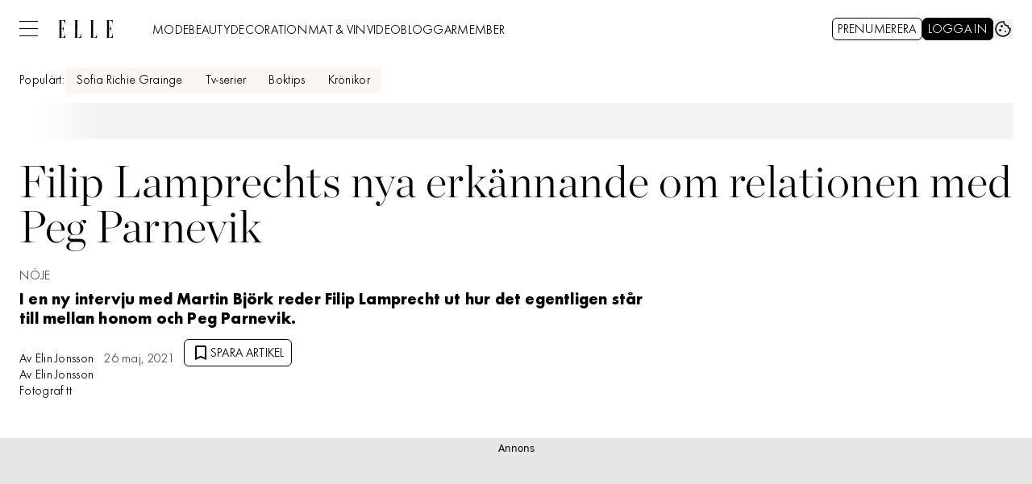

--- FILE ---
content_type: text/css
request_url: https://static.elle.se/4f7b76bed71f8ebe5c9d1b0a916839bfcdf84a1f/_next/static/css/2a788c74d2cf9a5a.css
body_size: 29353
content:
@font-face{font-family:fontPrimary;src:url(https://static.elle.se/4f7b76bed71f8ebe5c9d1b0a916839bfcdf84a1f/_next/static/media/0d229df9dfdbac60-s.p.woff2) format("woff2");font-display:swap;font-weight:275;font-style:normal}@font-face{font-family:fontPrimary;src:url(https://static.elle.se/4f7b76bed71f8ebe5c9d1b0a916839bfcdf84a1f/_next/static/media/41e5976d3848bc7b-s.p.woff2) format("woff2");font-display:swap;font-weight:275;font-style:italic}@font-face{font-family:fontPrimary Fallback;src:local("Arial");ascent-override:104.04%;descent-override:26.01%;line-gap-override:0.00%;size-adjust:92.27%}.__className_b8bae5{font-family:fontPrimary,fontPrimary Fallback}.__variable_b8bae5{--font-primary:"fontPrimary","fontPrimary Fallback"}@font-face{font-family:fontSecondary;src:url(https://static.elle.se/4f7b76bed71f8ebe5c9d1b0a916839bfcdf84a1f/_next/static/media/2ff07ca094c7e3fb-s.p.woff2) format("woff2");font-display:swap;font-weight:400;font-style:normal}@font-face{font-family:fontSecondary;src:url(https://static.elle.se/4f7b76bed71f8ebe5c9d1b0a916839bfcdf84a1f/_next/static/media/25db6f9e2ab787db-s.p.woff2) format("woff2");font-display:swap;font-weight:500;font-style:normal}@font-face{font-family:fontSecondary;src:url(https://static.elle.se/4f7b76bed71f8ebe5c9d1b0a916839bfcdf84a1f/_next/static/media/b38f65f81ebf5b59-s.p.woff2) format("woff2");font-display:swap;font-weight:700;font-style:normal}@font-face{font-family:fontSecondary Fallback;src:local("Arial");ascent-override:87.52%;descent-override:28.43%;line-gap-override:0.00%;size-adjust:83.29%}.__className_165e6c{font-family:fontSecondary,fontSecondary Fallback}.__variable_165e6c{--font-secondary:"fontSecondary","fontSecondary Fallback"}@font-face{font-family:fontTertiary;src:url(https://static.elle.se/4f7b76bed71f8ebe5c9d1b0a916839bfcdf84a1f/_next/static/media/0038ec27a76f9e19-s.woff2) format("woff2");font-display:swap;font-weight:400;font-style:normal}@font-face{font-family:fontTertiary;src:url(https://static.elle.se/4f7b76bed71f8ebe5c9d1b0a916839bfcdf84a1f/_next/static/media/0a6ed00395d66033-s.woff2) format("woff2");font-display:swap;font-weight:600;font-style:normal}@font-face{font-family:fontTertiary Fallback;src:local("Arial");ascent-override:86.98%;descent-override:23.37%;line-gap-override:0.00%;size-adjust:110.38%}.__className_dad161{font-family:fontTertiary,fontTertiary Fallback}.__variable_dad161{--font-tertiary:"fontTertiary","fontTertiary Fallback"}html{height:100%}body{overflow-x:hidden!important;-webkit-font-smoothing:antialiased}#onetrust-policy .ot-dpd-container .ot-dpd-content button,#onetrust-policy .ot-dpd-container .ot-dpd-content ul{font-size:.813rem}#onetrust-policy .ot-dpd-container .ot-dpd-content ul li{line-height:1.5}.grecaptcha-badge{visibility:hidden}.lab{--lab-bg:initial;--lab-color:initial;--lab-font:initial;--lab-size:initial;--lab-weight:initial;--lab-leading:initial;--lab-mb:initial;--lab-ml:initial;--lab-mr:initial;--lab-mt:initial;--lab-pb:initial;--lab-pl:initial;--lab-pr:initial;--lab-pt:initial;--lab-align:initial;background:var(--lab-bg);color:var(--lab-color);font-family:var(--lab-font);font-size:var(--lab-size);font-weight:var(--lab-weight);line-height:var(--lab-leading);margin:var(--lab-mt) var(--lab-mr) var(--lab-mb) var(--lab-ml);padding:var(--lab-pt) var(--lab-pr) var(--lab-pb) var(--lab-pl);text-align:var(--lab-align)}@media (min-width:480px){.lab{--lab-sm-bg:initial;--lab-sm-color:initial;--lab-sm-font:initial;--lab-sm-size:initial;--lab-sm-weight:initial;--lab-sm-leading:initial;--lab-sm-mb:initial;--lab-sm-ml:initial;--lab-sm-mr:initial;--lab-sm-mt:initial;--lab-sm-pb:initial;--lab-sm-pl:initial;--lab-sm-pr:initial;--lab-sm-pt:initial;--lab-sm-align:initial;background:var(--lab-sm-bg,var(--lab-bg));color:var(--lab-sm-color,var(--lab-color));font-family:var(--lab-sm-font,var(--lab-font));font-size:var(--lab-sm-size,var(--lab-size));font-weight:var(--lab-sm-weight,var(--lab-weight));line-height:var(--lab-sm-leading,var(--lab-leading));margin:var(--lab-sm-mt,var(--lab-mt)) var(--lab-sm-mr,var(--lab-mr)) var(--lab-sm-mb,var(--lab-mb)) var(--lab-sm-ml,var(--lab-ml));padding:var(--lab-sm-pt,var(--lab-pt)) var(--lab-sm-pr,var(--lab-pr)) var(--lab-sm-pb,var(--lab-pb)) var(--lab-sm-pl,var(--lab-pl));text-align:var(--lab-sm-align,var(--lab-align))}}.strikethrough{text-decoration-line:line-through!important}.font-weight-black{font-weight:900!important}.bold,.font-weight-bold{font-weight:700!important}.font-weight-light{font-weight:300!important}.font-weight-normal{font-weight:400!important}.jwplayer__unmute{background-image:url("data:image/svg+xml,%3Csvg width='82' height='32' viewBox='0 0 82 32' fill='none' xmlns='http://www.w3.org/2000/svg'%3E%3Crect y='3' width='25' height='25' rx='12.5' fill='white'/%3E%3Cpath d='M13.3333 23C13.1974 22.9997 13.0648 22.9635 12.9533 22.8961L6.28667 17.8564C6.19836 17.8033 6.12617 17.7326 6.07625 17.6502C6.02634 17.5678 6.00018 17.4762 6 17.3832V13.6121C6.00018 13.5191 6.02634 13.4274 6.07625 13.345C6.12617 13.2626 6.19836 13.1919 6.28667 13.1389L12.9533 8.09914C13.0505 8.04222 13.1633 8.0085 13.2804 8.00141C13.3975 7.99432 13.5146 8.01409 13.62 8.05875C13.7324 8.10509 13.8276 8.17777 13.8948 8.26855C13.9619 8.35933 13.9984 8.46458 14 8.57237V22.4229C14.0003 22.5289 13.9668 22.6329 13.9033 22.7235C13.8398 22.8141 13.7487 22.8878 13.64 22.9365C13.5451 22.9786 13.4399 23.0004 13.3333 23Z' fill='black'/%3E%3Cpath d='M8.25 19H5.25C4.65326 19 4.08097 18.8156 3.65901 18.4874C3.23705 18.1592 3 17.7141 3 17.25V13.75C3 13.2859 3.23705 12.8408 3.65901 12.5126C4.08097 12.1844 4.65326 12 5.25 12H8.25C8.44891 12 8.63968 12.0615 8.78033 12.1709C8.92098 12.2803 9 12.4286 9 12.5833V18.4167C9 18.5714 8.92098 18.7197 8.78033 18.8291C8.63968 18.9385 8.44891 19 8.25 19Z' fill='black'/%3E%3Cpath d='M16.6434 10.7243C16.4911 10.3689 16.0796 10.2043 15.7243 10.3566C15.3689 10.5089 15.2043 10.9204 15.3566 11.2757L16.6434 10.7243ZM15.3566 19.7243C15.2043 20.0796 15.3689 20.4911 15.7243 20.6434C16.0796 20.7957 16.4911 20.6311 16.6434 20.2757L15.3566 19.7243ZM16.578 12.3486L15.9346 12.6244L16.578 12.3486ZM15.3566 11.2757L15.9346 12.6244L17.2214 12.0729L16.6434 10.7243L15.3566 11.2757ZM15.9346 18.3756L15.3566 19.7243L16.6434 20.2757L17.2214 18.9271L15.9346 18.3756ZM15.9346 12.6244C16.7216 14.4607 16.7216 16.5393 15.9346 18.3756L17.2214 18.9271C18.1593 16.7386 18.1593 14.2614 17.2214 12.0729L15.9346 12.6244Z' fill='black'/%3E%3Cpath d='M20 12L20.1494 12.3486C21.0119 14.361 21.0119 16.639 20.1494 18.6514L20 19' stroke='black' stroke-width='1.4' stroke-linecap='round'/%3E%3C/svg%3E");background-size:86px 31px;transform:translateY(calc(50% + 4px))}:root{--h_ads_player_sticky_width:373px;--h_ads_player_sticky_height:201px;--v_player_sticky_width:120px;--v_player_sticky_height:213px;--v_player_sticky_top:30px;--v_player_sticky_left:15px}@media screen and (max-width:480px){.jw-flag-mini-sticky:not(.customized_sticky){--small-sticky-height:88px}.jw-flag-mini-sticky:not(.customized_sticky) .jw-flag-floating .jw-wrapper{width:100%!important;max-width:none!important;margin-top:0!important}.jw-flag-mini-sticky:not(.customized_sticky) .jw-flag-floating.jw-flag-floating:not(.jw-flag-ads) .jw-wrapper{height:var(--small-sticky-height);z-index:1001!important;max-height:200px}.jw-flag-mini-sticky:not(.customized_sticky) .jw-flag-floating.jw-flag-floating:not(.jw-flag-ads) .jw-overlays,.jw-flag-mini-sticky:not(.customized_sticky) .jw-flag-floating.jw-flag-floating:not(.jw-flag-ads) .jw-preview,.jw-flag-mini-sticky:not(.customized_sticky) .jw-flag-floating.jw-flag-floating:not(.jw-flag-ads) .jw-video{margin:0;width:40%;-o-object-fit:contain;object-fit:contain}.jw-flag-mini-sticky:not(.customized_sticky) .jw-flag-floating.jw-flag-floating:not(.jw-flag-ads) .jw-controls,.jw-flag-mini-sticky:not(.customized_sticky) .jw-flag-floating.jw-flag-floating:not(.jw-flag-ads) .jw-controls-backdrop{left:40%;width:60%;background:#222}.jw-flag-mini-sticky:not(.customized_sticky) .jw-flag-floating.jw-flag-floating:not(.jw-flag-ads) .jw-button-container,.jw-flag-mini-sticky:not(.customized_sticky) .jw-flag-floating.jw-flag-floating:not(.jw-flag-ads) .jw-float-icon,.jw-flag-mini-sticky:not(.customized_sticky) .jw-flag-floating.jw-flag-floating:not(.jw-flag-ads) .jw-title{display:flex!important;justify-content:flex-end;padding-top:12px;padding-right:0!important}.jw-flag-mini-sticky:not(.customized_sticky) .jw-flag-floating.jw-flag-floating:not(.jw-flag-ads) .jw-title .jw-title-secondary{display:none}.jw-flag-mini-sticky:not(.customized_sticky) .css-vkjmnj .jw-flag-floating.jw-flag-floating:not(.jw-flag-ads) .jw-float-icon.jw-icon{right:0;margin-right:10px}.jw-flag-mini-sticky:not(.customized_sticky) .jw-flag-floating.jw-flag-floating:not(.jw-flag-ads) .jw-display,.jw-flag-mini-sticky:not(.customized_sticky) .jw-flag-floating.jw-flag-floating:not(.jw-flag-ads) .jw-horizontal-volume-container,.jw-flag-mini-sticky:not(.customized_sticky) .jw-flag-floating.jw-flag-floating:not(.jw-flag-ads) .jw-icon-fullscreen,.jw-flag-mini-sticky:not(.customized_sticky) .jw-flag-floating.jw-flag-floating:not(.jw-flag-ads) .jw-icon-fullscreen.jw-fullscreen-ima,.jw-flag-mini-sticky:not(.customized_sticky) .jw-flag-floating.jw-flag-floating:not(.jw-flag-ads) .jw-icon-settings,.jw-flag-mini-sticky:not(.customized_sticky) .jw-flag-floating.jw-flag-floating:not(.jw-flag-ads) .jw-related-btn,.jw-flag-mini-sticky:not(.customized_sticky) .jw-flag-floating.jw-flag-floating:not(.jw-flag-ads) .jw-settings-sharing,.jw-flag-mini-sticky:not(.customized_sticky) .jw-flag-floating.jw-flag-floating:not(.jw-flag-ads) .jw-slider-time,.jw-flag-mini-sticky:not(.customized_sticky) .jw-flag-floating.jw-flag-floating:not(.jw-flag-ads) .jw-slider-volume,.jw-flag-mini-sticky:not(.customized_sticky) .jw-flag-floating.jw-flag-floating:not(.jw-flag-ads) .jw-spacer,.jw-flag-mini-sticky:not(.customized_sticky) .jw-flag-floating.jw-flag-floating:not(.jw-flag-ads) .jw-text-countdown,.jw-flag-mini-sticky:not(.customized_sticky) .jw-flag-floating.jw-flag-floating:not(.jw-flag-ads) .jw-text-duration,.jw-flag-mini-sticky:not(.customized_sticky) .jw-flag-floating.jw-flag-floating:not(.jw-flag-ads) .jw-text-elapsed{display:none!important}.jw-flag-mini-sticky:not(.customized_sticky) .css-vkjmnj .jw-flag-floating.jw-flag-floating:not(.jw-flag-ads) .jw-button-container{justify-content:flex-start;padding:0}.jw-flag-mini-sticky:not(.customized_sticky) .jw-flag-floating.jw-flag-floating:not(.jw-flag-ads) .jw-button-container{padding:0 16px 8px 0}.jw-flag-mini-sticky:not(.customized_sticky) .jw-flag-floating.jw-flag-floating:not(.jw-flag-ads) .jw-button-container,.jw-flag-mini-sticky:not(.customized_sticky) .jw-flag-floating.jw-flag-floating:not(.jw-flag-ads) .jw-controlbar,.jw-flag-mini-sticky:not(.customized_sticky) .jw-flag-floating.jw-flag-floating:not(.jw-flag-ads) .jw-controls,.jw-flag-mini-sticky:not(.customized_sticky) .jw-flag-floating.jw-flag-floating:not(.jw-flag-ads) .jw-controls-backdrop,.jw-flag-mini-sticky:not(.customized_sticky) .jw-flag-floating.jw-flag-floating:not(.jw-flag-ads) .jw-float-icon,.jw-flag-mini-sticky:not(.customized_sticky) .jw-flag-floating.jw-flag-floating:not(.jw-flag-ads) .jw-icon-fullscreen,.jw-flag-mini-sticky:not(.customized_sticky) .jw-flag-floating.jw-flag-floating:not(.jw-flag-ads) .jw-icon-playback{opacity:1!important;display:flex!important;transform:none!important;visibility:visible!important}.jw-flag-mini-sticky:not(.customized_sticky) .jw-flag-floating.jw-flag-floating:not(.jw-flag-ads) .jw-icon{width:32px;color:#fff;cursor:pointer;pointer-events:all;justify-content:flex-end}.jw-flag-mini-sticky:not(.customized_sticky) .jw-flag-floating.jw-flag-floating:not(.jw-flag-ads) .jw-title-primary:before{content:"Nu spelas: ";font-size:14px;font-weight:100;white-space:normal;line-height:23px}.jw-flag-mini-sticky:not(.customized_sticky) .jw-flag-floating.jw-flag-floating:not(.jw-flag-ads) .jw-title-primary{font-weight:700;padding-left:42%;font-size:14px;padding-right:33px}.jw-flag-mini-sticky:not(.customized_sticky) .jw-flag-floating.jw-flag-floating:not(.jw-flag-ads) .jw-float-icon.jw-icon{right:0;margin-right:8px;top:-3px}.jw-flag-mini-sticky:not(.customized_sticky) .jw-flag-floating.jw-flag-floating:not(.jw-flag-ads) .jw-button-container{justify-content:flex-start;padding:0}.jw-flag-mini-sticky:not(.customized_sticky) .jw-flag-floating.jw-flag-floating.jw-flag-ads .jw-aspect.jw-reset{padding-top:225px!important}.jw-flag-mini-sticky:not(.customized_sticky) .jw-flag-floating.jw-flag-floating:not(.jw-flag-ads) .jw-aspect.jw-reset{padding-top:var(--small-sticky-height)!important}.jw-flag-mini-sticky:not(.customized_sticky) .jw-flag-small-player .jw-nextup-container .jw-nextup.jw-nextup-thumbnail-visible{display:none}.jw-flag-mini-sticky:not(.customized_sticky) .jw-flag-floating .jw-ads-view iframe,.jw-flag-mini-sticky:not(.customized_sticky) .jw-flag-floating .jw-ads-view>div{height:100%!important}.jw-flag-mini-sticky:not(.customized_sticky) .jw-flag-floating.jw-floating-dismissible .jw-wrapper.jw-float-to-top.jw-reset,.jw-flag-mini-sticky:not(.customized_sticky) .jw-flag-floating.jw-floating-dismissible .jw-wrapper.jw-reset{top:0;bottom:unset;animation:none;max-height:237px}}.customized_sticky .jw-flag-floating.jw-floating-dismissible .jw-icon-rewind,.customized_sticky .jw-flag-floating.jw-floating-dismissible .jw-related-btn,.customized_sticky .jw-flag-floating.jw-floating-dismissible .jw-text-elapsed{visibility:hidden}@media screen and (max-width:480px){.customized_sticky .jw-flag-floating.jw-floating-dismissible .jw-wrapper.jw-float-to-top.jw-reset,.customized_sticky .jw-flag-floating.jw-floating-dismissible .jw-wrapper.jw-reset{top:0;bottom:unset;max-height:var(--h_ads_player_sticky_height);max-width:var(--h_ads_player_sticky_width);top:var(--v_player_sticky_top)}.customized_sticky .jw-flag-floating.jw-flag-floating .jw-aspect.jw-reset{padding-top:var(--h_ads_player_sticky_height)!important}.customized_sticky .jw-flag-floating.jw-flag-ads .jw-aspect.jw-reset{transform:translate(0)!important}.customized_sticky.h_player .jw-flag-floating.jw-flag-floating:not(.jw-flag-ads) .jw-aspect.jw-reset{padding-top:var(--v_player_sticky_width)!important}.customized_sticky.h_player .jw-flag-floating:not(.jw-flag-ads).jw-floating-dismissible .jw-wrapper.jw-float-to-top.jw-reset,.customized_sticky.h_player .jw-flag-floating:not(.jw-flag-ads).jw-floating-dismissible .jw-wrapper.jw-reset{bottom:unset;animation:none;top:var(--v_player_sticky_top)!important;max-width:var(--v_player_sticky_height)!important;max-height:var(--v_player_sticky_width)!important;left:var(--v_player_sticky_left);margin:0}.customized_sticky.v_player .jw-button-container{z-index:10}.customized_sticky.v_player .jwplayer.jw-flag-aspect-mode{height:100%!important}.customized_sticky.v_player .jw-flag-floating.jw-flag-floating:not(.jw-flag-ads) .jw-wrapper.jw-float-to-top.jw-reset,.customized_sticky.v_player .jw-flag-floating.jw-flag-floating:not(.jw-flag-ads) .jw-wrapper.jw-reset{bottom:unset;animation:none;top:var(--v_player_sticky_top)!important;max-height:var(--v_player_sticky_height)!important;max-width:var(--v_player_sticky_width)!important;left:var(--v_player_sticky_left);margin:0}.customized_sticky.v_player .jw-flag-floating.jw-floating-dismissible:not(.jw-flag-ads) .jw-icon.jw-icon-display.jw-button-color.jw-reset{width:40px!important;height:28px!important;bottom:7px}.customized_sticky.v_player .jw-icon.jw-icon-inline.jw-button-color.jw-reset.jw-icon-volume{bottom:0}}.exit-link-marking-text{background:linear-gradient(180deg,rgba(0,0,0,.52) 24.82%,rgba(0,0,0,0))}#jw-vertical-video .navigation-icon{border-color:#000}#jw-vertical-video .jw-media.jw-reset{cursor:pointer}#jw-vertical-video-overlay .mobile-container{font-size:0!important}#jw-vertical-video-overlay .mobile-container:after{content:"Svep uppåt för nästa video";font-size:16px;bottom:14px;position:absolute;left:25%}.jw-controlbar .jw-icon-next,.jw-controlbar .jw-icon-rewind,.jw-controlbar .jw-icon-settings{display:none}.jw-breakpoint-1 .jw-controlbar .jw-slider-time{padding:0 10px}.jw-breakpoint-1 .jw-controlbar .jw-slider-time .jw-slider-container{height:3px}.jw-breakpoint-1 .jw-controlbar div.jw-icon-playback{width:30px;margin-right:10px}.jw-breakpoint-1 .jw-controlbar .jw-svg-icon-pause{background-size:16px 18px;background-position:7px}.jw-breakpoint-1 .jw-controlbar .jw-svg-icon-play{margin-left:6px}.jw-breakpoint-1 .jw-controlbar .jw-related-btn{width:27px}.jw-breakpoint-1 .jw-controlbar .jw-svg-icon-more-videos{background-size:cover;background-position:50%;width:36px;height:36px}.jw-breakpoint-1 .jw-controlbar .jw-icon-volume{margin-right:8px}.jw-breakpoint-1 .jw-controlbar .jw-icon-fullscreen:not(.jw-fullscreen-ima){width:32px;margin-right:6px}.jw-breakpoint-4 .jw-controlbar .jw-icon-volume{margin-left:-14px}.jw-controlbar .jw-svg-icon-pause{background-size:15px;background-position:50%}.jwplayer.jw-flag-ads .jw-controlbar{z-index:99}.jw-controls .jw-icon-pip .jw-svg-icon path{display:none}.jw-controls .jw-icon-pip .jw-svg-icon{background-image:url("data:image/svg+xml,%3Csvg width='32' height='32' viewBox='0 0 32 32' fill='none' xmlns='http://www.w3.org/2000/svg'%3E%3Cpath d='M24.9292 8H6.46226C5.29268 8 4 8.95692 4 10.1265V21.7255C4 22.8951 5.29268 24 6.46226 24H15C16 24 15.9849 22 15 22C14.0151 22 6 22 6 22V10H25V15C25 16 27 16 27 15V10.1265C27 8.95692 26.0987 8 24.9292 8Z' fill='white'/%3E%3Cpath d='M17 17.9998C17 17.4475 17.4477 16.9998 18 16.9998H26C26.5523 16.9998 27 17.4475 27 17.9998V23.0002C27 23.5525 26.5523 24.0002 26 24.0002H18C17.4477 24.0002 17 23.5525 17 23.0002V17.9998Z' fill='white'/%3E%3Cpath fill-rule='evenodd' clip-rule='evenodd' d='M8.53558 12.6319C8.84247 12.2247 9.42139 12.1433 9.82864 12.4502L14.253 15.7842C14.6603 16.0911 14.7416 16.67 14.4348 17.0773C14.1279 17.4845 13.5489 17.5659 13.1417 17.259L8.71731 13.925C8.31006 13.6181 8.22869 13.0392 8.53558 12.6319Z' fill='white'/%3E%3Cpath fill-rule='evenodd' clip-rule='evenodd' d='M11.114 18.0874C11.0342 17.5837 11.3778 17.1107 11.8815 17.031L14.9213 16.5495C15.425 16.4697 15.898 16.8134 15.9777 17.317C16.0575 17.8207 15.7139 18.2936 15.2102 18.3734L12.1704 18.8549C11.6667 18.9347 11.1938 18.591 11.114 18.0874Z' fill='white'/%3E%3Cpath fill-rule='evenodd' clip-rule='evenodd' d='M14.44 13.5098C14.9437 13.43 15.4167 13.7737 15.4964 14.2773L15.9779 17.3172C16.0577 17.8208 15.714 18.2938 15.2104 18.3735C14.7067 18.4533 14.2338 18.1097 14.154 17.606L13.6725 14.5662C13.5928 14.0625 13.9364 13.5896 14.44 13.5098Z' fill='white'/%3E%3C/svg%3E%0A");background-size:cover;background-repeat:no-repeat;background-position:50%}.jw-controls .jw-svg-icon-rewind path{display:none}.jw-controls .jw-svg-icon-rewind{background-image:url("data:image/svg+xml,%3Csvg width='32' height='32' viewBox='0 0 32 32' fill='none' xmlns='http://www.w3.org/2000/svg'%3E%3Cpath d='M26.723 14.2925C26.499 12.8638 25.9952 11.4933 25.2407 10.2596C24.4861 9.02584 23.4955 7.95312 22.3257 7.10286C21.1705 6.24731 19.8548 5.63313 18.4572 5.29694C17.0595 4.96075 15.6085 4.90943 14.1906 5.14604C12.7267 5.3888 11.3277 5.92745 10.0791 6.72909V6.52021C10.1417 6.22865 10.086 5.92413 9.92419 5.67364C9.76235 5.42314 9.50763 5.2472 9.21607 5.18452C8.92451 5.12183 8.61999 5.17754 8.3695 5.33938C8.119 5.50122 7.94306 5.75593 7.88038 6.0475L7.16581 9.60935V9.6863C7.16581 9.6863 7.16581 9.6863 7.16581 9.77425C7.16581 9.8622 7.16581 9.84021 7.16581 9.87319V10.0161V10.126C7.18302 10.1828 7.20509 10.238 7.23177 10.2909C7.22723 10.3311 7.22723 10.3717 7.23177 10.4119L7.39667 10.4668L7.5176 10.5988L7.58356 10.6757H7.6825L7.85839 10.7637H7.97932H8.1662L10.9695 10.9615H11.0465C11.3252 10.9622 11.5937 10.857 11.7978 10.6672C12.0019 10.4774 12.1263 10.2172 12.1458 9.93915C12.1563 9.79471 12.1381 9.64962 12.0923 9.51223C12.0465 9.37483 11.9741 9.24783 11.8791 9.13853C11.7841 9.02922 11.6684 8.93977 11.5387 8.8753C11.4091 8.81083 11.2679 8.77262 11.1234 8.76286H10.7606C12.2416 7.6617 14.038 7.06704 15.8835 7.06704C17.7291 7.06704 19.5255 7.6617 21.0065 8.76286C22.4367 9.77771 23.5346 11.1932 24.1617 12.8311C24.7888 14.4689 24.917 16.2557 24.5302 17.9662C24.1434 19.6768 23.2589 21.2346 21.9882 22.4433C20.7175 23.652 19.1174 24.4575 17.3896 24.7582C15.0882 25.1122 12.7403 24.5391 10.8609 23.1645C8.98139 21.7899 7.72374 19.7261 7.36369 17.4256C7.18765 16.4071 7.18765 15.366 7.36369 14.3475C7.41617 14.0559 7.35068 13.7555 7.18162 13.5122C7.01257 13.2689 6.7538 13.1028 6.46223 13.0503C6.17067 12.9978 5.8702 13.0633 5.62693 13.2323C5.38365 13.4014 5.2175 13.6602 5.16502 13.9517C4.94499 15.2175 4.94499 16.5117 5.16502 17.7774C5.56229 20.3611 6.8672 22.7186 8.84564 24.4271C10.8241 26.1355 13.3465 27.0831 15.9605 27.0998C16.5571 27.1035 17.153 27.0556 17.7414 26.9569C20.61 26.4649 23.1664 24.8554 24.8501 22.4813C26.5338 20.1073 27.2073 17.1624 26.723 14.2925Z' fill='white'/%3E%3Cpath d='M12.7861 18.9729H13.8261V13.6369H12.0181V14.5489H12.7861V18.9729ZM19.8372 16.3009C19.8372 15.0449 19.2532 13.5009 17.7732 13.5009C16.2932 13.5009 15.7092 15.0529 15.7092 16.3089C15.7092 17.5569 16.3012 19.1089 17.7732 19.1089C19.2532 19.1089 19.8372 17.5569 19.8372 16.3009ZM18.7972 16.3009C18.7972 16.9169 18.5892 18.1969 17.7732 18.1969C16.9572 18.1969 16.7492 16.9169 16.7492 16.3009C16.7492 15.6849 16.9572 14.4209 17.7732 14.4209C18.5892 14.4209 18.7972 15.6849 18.7972 16.3009Z' fill='white'/%3E%3C/svg%3E%0A");background-size:contain;background-repeat:no-repeat}.jwplayer.jw-flag-ads .jw-controlbar .jw-text-alt,.jwplayer.jw-flag-ads-googleima.jw-flag-small-player .jw-text{font-size:12px;text-align:left}@media (min-width:760px){.jwplayer.jw-flag-ads-googleima.jw-flag-small-player .jw-text{top:0;left:0;align-self:flex-end;margin:0;bottom:16px;position:absolute;max-width:100%!important}.jwplayer.jw-flag-ads .jw-button-container{align-items:flex-end;flex-wrap:wrap;margin-bottom:7px}.jwplayer.jw-flag-ads .jw-controlbar .jw-text-alt{display:flex;align-self:flex-start;margin:16px 0 0 8px;order:0;width:100%;max-width:50%}}.jwplayer .jw-controls-backdrop{background-image:linear-gradient(0deg,rgba(0,0,0,.4) 20.82%,rgba(0,0,0,0) 40%);background-size:100%}.jwplayer.jw-flag-ads-googleima .jw-controls-backdrop{background-image:linear-gradient(180deg,rgba(0,0,0,.4) 20.82%,rgba(0,0,0,0) 40%),linear-gradient(0deg,rgba(0,0,0,.4) 20.82%,rgba(0,0,0,0) 40%)}.jwplayer.jw-flag-ads-googleima.jw-state-paused .jw-controls-backdrop,.jwplayer.jw-flag-ads-googleima:hover .jw-controls-backdrop,.jwplayer.jw-state-paused .jw-controls-backdrop,.jwplayer.jwplayer:hover .jw-controls-backdrop{display:block}.jwplayer.jw-flag-ads.jw-flag-ads.jw-state-playing.jw-flag-touch:not(.jw-flag-ads-vpaid).jw-flag-autostart.jw-flag-user-inactive .jw-controls-backdrop,.jwplayer.jw-flag-ads.jw-flag-ads.jw-state-playing.jw-flag-touch:not(.jw-flag-ads-vpaid).jw-flag-user-inactive .jw-controls-backdrop{background-size:100%!important}div.jw-button-container{padding:0;margin-left:-5px}@media (min-width:760px){div.jw-button-container{margin-left:-2px;margin-bottom:0}}.jw-svg-icon-more-videos path{display:none}.jw-svg-icon-more-videos{background-image:url("data:image/svg+xml,%3Csvg width='32' height='32' viewBox='0 0 32 32' fill='none' xmlns='http://www.w3.org/2000/svg'%3E%3Crect x='19' y='17' width='4' height='6' rx='0.5' fill='white'/%3E%3Crect x='14' y='17' width='4' height='6' rx='0.5' fill='white'/%3E%3Crect x='9' y='17' width='4' height='6' rx='0.5' fill='white'/%3E%3Crect x='19' y='10' width='4' height='6' rx='0.5' fill='white'/%3E%3Crect x='14' y='10' width='4' height='6' rx='0.5' fill='white'/%3E%3Crect x='9' y='10' width='4' height='6' rx='0.5' fill='white'/%3E%3C/svg%3E%0A");background-size:cover;background-repeat:no-repeat}.jw-svg-icon-pause path{display:none}.jw-svg-icon-pause{margin-left:4px;background-image:url("data:image/svg+xml,%3Csvg width='19' height='25' viewBox='0 0 19 25' fill='none' xmlns='http://www.w3.org/2000/svg'%3E%3Crect x='13.2003' y='0.450195' width='5' height='24' rx='0.5' fill='white'/%3E%3Crect x='0.200134' y='0.450195' width='5' height='24' rx='0.5' fill='white'/%3E%3C/svg%3E%0A");background-size:contain;background-repeat:no-repeat}.jw-svg-icon-volume-0{width:38px;height:38px}.jw-svg-icon-volume-0 path{display:none}.jw-svg-icon-volume-0{background-image:url("data:image/svg+xml,%3Csvg width='44' height='44' viewBox='0 0 44 44' fill='none' xmlns='http://www.w3.org/2000/svg'%3E%3Cpath d='M23.6985 34.4502C23.5102 34.4497 23.3266 34.3917 23.1722 34.284L13.9385 27.8204C13.8162 27.7356 13.7162 27.6224 13.6471 27.4905C13.5779 27.3587 13.5417 27.2121 13.5414 27.0632V17.8296C13.5417 17.6807 13.5779 17.5341 13.6471 17.4023C13.7162 17.2704 13.8162 17.1573 13.9385 17.0724L23.1722 10.6088C23.3068 10.5177 23.463 10.4638 23.6252 10.4524C23.7873 10.4411 23.9496 10.4727 24.0955 10.5442C24.2513 10.6183 24.3831 10.7346 24.4761 10.8799C24.5692 11.0251 24.6196 11.1935 24.6219 11.366V33.5268C24.6222 33.6964 24.5759 33.8628 24.4879 34.0077C24.4 34.1527 24.2738 34.2706 24.1232 34.3486C23.9918 34.416 23.8462 34.4508 23.6985 34.4502Z' fill='white'/%3E%3Cpath d='M14.4649 27.9872H10.7714C10.0367 27.9872 9.33212 27.6953 8.81263 27.1758C8.29313 26.6563 8.00128 25.9517 8.00128 25.2171V19.6768C8.00128 18.9422 8.29313 18.2376 8.81263 17.7181C9.33212 17.1986 10.0367 16.9067 10.7714 16.9067H14.4649C14.7098 16.9067 14.9446 17.004 15.1178 17.1772C15.2909 17.3504 15.3882 17.5852 15.3882 17.8301V27.0638C15.3882 27.3087 15.2909 27.5435 15.1178 27.7167C14.9446 27.8899 14.7098 27.9872 14.4649 27.9872Z' fill='white'/%3E%3Cpath d='M27.2446 18.2284L26.6459 18.8271C26.4506 19.0224 26.4506 19.339 26.6459 19.5342L33.7738 26.6622C33.9691 26.8574 34.2857 26.8574 34.4809 26.6622L35.0797 26.0634C35.2749 25.8682 35.2749 25.5516 35.0797 25.3563L27.9518 18.2284C27.7565 18.0331 27.4399 18.0331 27.2446 18.2284Z' fill='white'/%3E%3Cpath d='M33.7738 18.2285L26.6459 25.3564C26.4506 25.5517 26.4506 25.8683 26.6459 26.0635L27.2446 26.6622C27.4399 26.8575 27.7565 26.8575 27.9518 26.6622L35.0797 19.5343C35.2749 19.3391 35.2749 19.0225 35.0797 18.8272L34.4809 18.2285C34.2857 18.0332 33.9691 18.0332 33.7738 18.2285Z' fill='white'/%3E%3C/svg%3E%0A");background-size:30px 30px;background-repeat:no-repeat;margin-top:-6px}@media (min-width:760px){.jw-svg-icon-volume-0{width:44px;height:44px}}.jw-icon-fullscreen{width:25px}.jw-icon-fullscreen .jw-svg-icon path{display:none}.jw-icon-fullscreen .jw-svg-icon{background-image:url("data:image/svg+xml,%3Csvg width='32' height='32' viewBox='0 0 32 32' fill='none' xmlns='http://www.w3.org/2000/svg'%3E%3Cpath d='M7.5 18H6V23H11V21.5H7.5V18ZM6 14H7.5V10.5H11V9H6V14ZM23.5 21.5H20V23H25V18H23.5V21.5ZM20 9V10.5H23.5V14H25V9H20Z' fill='white'/%3E%3C/svg%3E%0A");background-size:30px 30px;background-position:50%;background-repeat:no-repeat}.jw-breakpoint-1 .jw-display div.jw-icon-rewind{margin-top:8px;width:36px;height:30px}.jw-breakpoint-1 .jw-display .jw-icon.jw-icon-display{width:28px}.jw-breakpoint-1.jwplayer.jw-state-paused div.jw-icon-rewind{margin-top:8px}.jw-breakpoint-1.jwplayer.jw-state-paused .jw-icon.jw-icon-display{width:44px;margin-top:-5px}.jw-breakpoint-1.jwplayer.jw-state-paused div.jw-display-container .jw-display-icon-container{margin:0 8px}.jwplayer div.jw-display-container .jw-display-icon-container{padding:0;margin:0 12px}.jw-controls .jw-display .jw-icon-next{visibility:hidden;pointer-events:none}.jw-flag-ads-vpaid .jw-controlbar.jw-reset{visibility:visible!important;opacity:1!important}.jw-flag-floating.jw-floating-dismissible .jw-float-bar{top:0!important;width:-moz-fit-content!important;width:fit-content!important;left:unset!important;padding:0!important;height:auto!important;max-height:unset!important;background:none!important;right:0!important;z-index:100!important}.jw-flag-floating.jw-floating-dismissible .jw-float-bar .jw-float-bar-icon path,.jw-flag-floating.jw-floating-dismissible .jw-float-bar .jw-float-bar-title{display:none}.jw-flag-floating.jw-floating-dismissible .jw-float-bar .jw-float-bar-icon{background-image:url("data:image/svg+xml,%3Csvg fill='none' xmlns='http://www.w3.org/2000/svg' viewBox='0 0 240 240' focusable='false'%3E%3Cpath d='M134.8,120l48.6-48.6c2-1.9,2.1-5.2,0.2-7.2c0,0-0.1-0.1-0.2-0.2l-7.4-7.4c-1.9-2-5.2-2.1-7.2-0.2c0,0-0.1,0.1-0.2,0.2L120,105.2L71.4,56.6c-1.9-2-5.2-2.1-7.2-0.2c0,0-0.1,0.1-0.2,0.2L56.6,64c-2,1.9-2.1,5.2-0.2,7.2c0,0,0.1,0.1,0.2,0.2l48.6,48.7l-48.6,48.6c-2,1.9-2.1,5.2-0.2,7.2c0,0,0.1,0.1,0.2,0.2l7.4,7.4c1.9,2,5.2,2.1,7.2,0.2c0,0,0.1-0.1,0.2-0.2l48.7-48.6l48.6,48.6c1.9,2,5.2,2.1,7.2,0.2c0,0,0.1-0.1,0.2-0.2l7.4-7.4c2-1.9,2.1-5.2,0.2-7.2c0,0-0.1-0.1-0.2-0.2L134.8,120z' fill='white' %3E%3C/path%3E%3C/svg%3E");background-size:24px 24px;background-position:50%;background-repeat:no-repeat;opacity:.8;width:44px;height:44px}.jw-flag-floating.jw-floating-dismissible .jw-float-bar .jw-float-bar-icon:hover{background-color:transparent;border-radius:unset;opacity:1}.jw-related .jw-related-close.jw-icon{z-index:101}.jw-flag-floating.jw-floating-dismissible .jw-related .jw-related-close.jw-icon .jw-svg-icon-close{opacity:0}.jw-flag-floating .jw-wrapper.jw-float-to-top.jw-reset{top:unset;bottom:1rem;animation:jw-float-to-bottom .15s cubic-bezier(0,.25,.25,1) 1 forwards}.jw-flag-floating.jw-floating-dismissible .jw-wrapper.jw-reset{bottom:1rem;max-height:225px!important}.js_hide-next-popup .jw-nextup-container{display:none!important}.jw-state-idle .jw-controls{background:none!important}.jw-controls-backdrop{display:none!important}.customized_sticky .jw-flag-floating:not(.jw-flag-ads).jw-flag-user-inactive .jw-controls-backdrop{background-size:0!important}.customized_sticky .jw-flag-floating:not(.jw-flag-ads) .jw-controls-backdrop{background-size:0}@media (min-width:480px){.customized_sticky .jw-flag-floating:not(.jw-flag-ads) .jw-wrapper.jw-reset{overflow:hidden}.customized_sticky .jw-flag-floating:not(.jw-flag-ads) .jw-wrapper.jw-reset:before{content:"";z-index:10;position:absolute;opacity:0;top:0;bottom:0;left:0;right:0;width:100%;height:100%;background-color:rgba(0,0,0,.25);transition:opacity 2.2s cubic-bezier(.65,.05,.75,-.2)}.customized_sticky .jw-flag-floating:not(.jw-flag-ads) .jw-wrapper.jw-reset:hover:before{transition:none;opacity:1}}.customized_sticky .jw-flag-floating:not(.jw-flag-ads) .jw-display.jw-reset,.customized_sticky .jw-flag-floating:not(.jw-flag-ads) .jw-icon-inline.jw-button-color.jw-reset.jw-icon-airplay,.customized_sticky .jw-flag-floating:not(.jw-flag-ads) .jw-icon-inline.jw-button-color.jw-reset.jw-icon-fullscreen,.customized_sticky .jw-flag-floating:not(.jw-flag-ads) .jw-related-btn{display:none!important}.customized_sticky .jw-flag-floating:not(.jw-flag-ads) .jw-slider-horizontal.jw-chapter-slider-time .jw-timesegment-resetter{height:5px!important}.customized_sticky .jw-flag-floating:not(.jw-flag-ads) .jw-slider-horizontal.jw-chapter-slider-time .jw-knob{border-radius:50%;width:13px;height:13px}.customized_sticky .jw-flag-floating:not(.jw-flag-ads) .jw-settings-submenu-button{display:none}.customized_sticky .jw-flag-floating:not(.jw-flag-ads) .jw-controlbar.jw-reset{position:relative;z-index:20;max-height:none;height:100%}.customized_sticky .jw-flag-floating:not(.jw-flag-ads) .jw-controlbar.jw-reset .jw-button-container{padding:0 50px;margin-left:0}.customized_sticky .jw-flag-floating:not(.jw-flag-ads) .jw-controlbar.jw-reset .jw-button-container .jw-button-color.jw-icon-playback{display:flex;flex:1;order:2}.customized_sticky .jw-flag-floating:not(.jw-flag-ads) .jw-controlbar.jw-reset .jw-button-container .jw-button-color.jw-reset{flex:1}.customized_sticky .jw-flag-floating:not(.jw-flag-ads) .jw-controlbar.jw-reset .jw-button-container .jw-button-color.jw-reset .jw-svg-icon{width:25px;height:25px}@media (min-width:480px){.customized_sticky .jw-flag-floating:not(.jw-flag-ads) .jw-controlbar.jw-reset .jw-button-container .jw-button-color.jw-reset .jw-svg-icon{width:36px;height:36px}}.customized_sticky .jw-flag-floating:not(.jw-flag-ads) .jw-controlbar.jw-reset .jw-button-container .jw-button-color.jw-reset.jw-icon-volume{bottom:0}.customized_sticky .jw-flag-floating:not(.jw-flag-ads) .jw-controlbar.jw-reset .jw-button-container .jw-button-color.jw-reset.jw-icon-airplay,.customized_sticky .jw-flag-floating:not(.jw-flag-ads) .jw-controlbar.jw-reset .jw-button-container .jw-button-color.jw-reset.jw-icon-volume .jw-slider-volume{display:none}.customized_sticky .jw-flag-floating:not(.jw-flag-ads) .jw-controlbar.jw-reset .jw-button-container .jw-button-color.jw-reset .jw-svg-icon.jw-svg-icon-volume-0{background-size:29px}@media (min-width:480px){.customized_sticky .jw-flag-floating:not(.jw-flag-ads) .jw-controlbar.jw-reset .jw-button-container .jw-button-color.jw-reset .jw-svg-icon.jw-svg-icon-volume-0{background-size:40px}}.customized_sticky .jw-flag-floating:not(.jw-flag-ads) .jw-controlbar.jw-reset .jw-button-container .jw-button-color.jw-reset.jw-icon-fullscreen.jw-fullscreen-ima{display:flex!important;order:3;flex:1}.customized_sticky .jw-flag-floating:not(.jw-flag-ads) .jw-controlbar.jw-reset .jw-button-container .jw-icon-inline.jw-text.jw-reset.jw-text-elapsed{display:none;height:16px;position:absolute;visibility:visible;bottom:10px;left:10px}@media (min-width:480px){.customized_sticky .jw-flag-floating:not(.jw-flag-ads) .jw-controlbar.jw-reset .jw-button-container .jw-icon-inline.jw-text.jw-reset.jw-text-elapsed{display:block}}.customized_sticky .jw-flag-floating:not(.jw-flag-ads) .jw-controlbar.jw-reset .jw-button-container .jw-icon-inline.jw-text.jw-reset.jw-text-duration{display:none;height:16px;position:absolute;bottom:10px;left:40px}@media (min-width:480px){.customized_sticky .jw-flag-floating:not(.jw-flag-ads) .jw-controlbar.jw-reset .jw-button-container .jw-icon-inline.jw-text.jw-reset.jw-text-duration{display:block}}.customized_sticky .jw-flag-floating:not(.jw-flag-ads) .jw-controlbar.jw-reset .jw-slider-time.jw-chapter-slider-time.jw-background-color.jw-reset.jw-slider-horizontal{display:none;padding:0 10px;position:absolute;bottom:40px}@media (min-width:480px){.customized_sticky .jw-flag-floating:not(.jw-flag-ads) .jw-controlbar.jw-reset .jw-slider-time.jw-chapter-slider-time.jw-background-color.jw-reset.jw-slider-horizontal{display:block}}.customized_sticky .jw-breakpoint-1 .jw-controlbar div.jw-icon-playback{width:0;margin-right:0}.customized_sticky .jw-breakpoint-1 .jw-controlbar .jw-svg-icon-pause{background-size:inherit;background-position:inherit}.customized_sticky .jw-breakpoint-1 .jw-controlbar .jw-svg-icon-play{margin-left:0}.customized_sticky .jw-breakpoint-1 .jw-controlbar .jw-icon-fullscreen:not(.jw-fullscreen-ima){width:44px}@media (min-width:760px){.customized_sticky div.jw-button-container{margin-left:-2px;margin-bottom:0}}.customized_sticky .jw-svg-icon-more-videos path{display:block}.customized_sticky .jw-svg-icon-more-videos{background-image:none;background-size:cover;background-repeat:no-repeat}.customized_sticky .jw-svg-icon-pause path{display:block}.customized_sticky .jw-svg-icon-pause{margin-left:0;background-image:none;background-size:contain;background-repeat:no-repeat}.customized_sticky .jw-icon-fullscreen{width:auto;margin-right:6px}.customized_sticky .jw-icon-fullscreen .jw-svg-icon path{display:block}.customized_sticky .jw-icon-fullscreen .jw-svg-icon{background-image:none;background-position:50%;background-repeat:no-repeat}.customized_sticky .jw-icon.jw-icon-rewind.jw-button-color.jw-reset{padding:2px}.customized_sticky .jw-flag-floating .jw-reset,.customized_sticky .jw-flag-floating .jw-reset-text{border-radius:16px}.customized_sticky .jw-nextup-container .jw-reset{border-radius:0}.customized_sticky .jw-flag-floating.jw-floating-dismissible .jw-float-bar{top:0!important;width:-moz-fit-content!important;width:fit-content!important;left:unset!important;padding:0!important;height:auto!important;max-height:unset!important;background:none!important;right:0!important;z-index:100!important}.customized_sticky .jw-flag-floating.jw-floating-dismissible .jw-float-bar .jw-float-bar-icon path,.customized_sticky .jw-flag-floating.jw-floating-dismissible .jw-float-bar .jw-float-bar-title{display:none}.customized_sticky .jw-flag-floating.jw-floating-dismissible .jw-float-bar .jw-float-bar-icon{background-image:url("data:image/svg+xml,%3Csvg fill='none' xmlns='http://www.w3.org/2000/svg' viewBox='0 0 240 240' focusable='false'%3E%3Cpath d='M134.8,120l48.6-48.6c2-1.9,2.1-5.2,0.2-7.2c0,0-0.1-0.1-0.2-0.2l-7.4-7.4c-1.9-2-5.2-2.1-7.2-0.2c0,0-0.1,0.1-0.2,0.2L120,105.2L71.4,56.6c-1.9-2-5.2-2.1-7.2-0.2c0,0-0.1,0.1-0.2,0.2L56.6,64c-2,1.9-2.1,5.2-0.2,7.2c0,0,0.1,0.1,0.2,0.2l48.6,48.7l-48.6,48.6c-2,1.9-2.1,5.2-0.2,7.2c0,0,0.1,0.1,0.2,0.2l7.4,7.4c1.9,2,5.2,2.1,7.2,0.2c0,0,0.1-0.1,0.2-0.2l48.7-48.6l48.6,48.6c1.9,2,5.2,2.1,7.2,0.2c0,0,0.1-0.1,0.2-0.2l7.4-7.4c2-1.9,2.1-5.2,0.2-7.2c0,0-0.1-0.1-0.2-0.2L134.8,120z' fill='white' %3E%3C/path%3E%3C/svg%3E");background-size:15px 154px;background-position:50%;background-repeat:no-repeat;opacity:.8;width:22px;height:22px;border-radius:50%;background-color:rgba(0,0,0,.25);margin:7px;cursor:pointer}.customized_sticky .jw-flag-floating.jw-floating-dismissible .jw-float-bar .jw-float-bar-icon:hover{background-color:transparent;border-radius:unset;opacity:1}.customized_sticky.v_player .jw-icon.jw-icon-inline.jw-button-color.jw-reset.jw-icon-fullscreen{display:inherit}.customized_sticky.v_player .jw-flag-floating .jw-controlbar.jw-reset .jw-reset.jw-button-container{padding:0 10px}@media (min-width:480px){.customized_sticky.v_player .jw-flag-floating .jw-controlbar.jw-reset .jw-reset.jw-button-container{padding:0 20px}}.customized_sticky.v_player .jw-icon.jw-icon-inline.jw-button-color.jw-reset.jw-icon-fullscreen.jw-fullscreen-ima{display:none}.customized_sticky.v_player .jw-flag-floating .jw-wrapper.jw-reset{max-width:225px!important;height:400px}.customized_sticky.h_player .jw-flag-floating .jw-wrapper.jw-reset{max-height:225px!important}.customized_sticky.h_player .jw-flag-floating .jw-controlbar.jw-reset .jw-reset.jw-button-container{padding:0 20px}@media (min-width:480px){.customized_sticky.h_player .jw-flag-floating .jw-controlbar.jw-reset .jw-reset.jw-button-container{padding:0 50px}}.customized_sticky .jw-flag-floating .jw-wrapper.jw-reset{max-height:400px!important}.customized_sticky .jw-nextup-container jw-reset{border-radius:0}@media (min-width:760px){.col-span-12 .ad-row-column{order:2}article .col-span-12 .ad-row-column{order:0}.md\:col-span-12 .md\:col-span-3:first-child .md\:col-span-12 .ad-row-column{margin-left:150%}.md\:col-span-12 .md\:col-span-3:nth-child(2) .md\:col-span-12 .ad-row-column{margin-left:-150%}}.jw-flag-ads~div a{display:none}.text-headline-2xl,.text-quote-lg,.text-quote-sm{font-style:italic}.text-button-md,.text-gabor-lg,.text-gabor-md,.text-gabor-sm,.text-gabor-xl,.text-quote-lg,.text-quote-sm,.text-tag-md{text-transform:uppercase}.bg-el-skogsgron-900{--tw-bg-opacity:1;background-color:rgb(83 97 35/var(--tw-bg-opacity))}@media (min-width:480px){.sm\:bg-el-skogsgron-900{--tw-bg-opacity:1;background-color:rgb(83 97 35/var(--tw-bg-opacity))}}.wings-el-skogsgron-900{--tw-wings-opacity:1;--tw-wings-color:rgb(83 97 35/var(--tw-wings-opacity));--tw-wings-image:#536123}@media (min-width:480px){.sm\:wings-el-skogsgron-900{--tw-wings-opacity:1;--tw-wings-color:rgb(83 97 35/var(--tw-wings-opacity));--tw-wings-image:#536123}}.bg-el-lejongul-900{--tw-bg-opacity:1;background-color:rgb(239 175 10/var(--tw-bg-opacity))}@media (min-width:480px){.sm\:bg-el-lejongul-900{--tw-bg-opacity:1;background-color:rgb(239 175 10/var(--tw-bg-opacity))}}.wings-el-lejongul-900{--tw-wings-opacity:1;--tw-wings-color:rgb(239 175 10/var(--tw-wings-opacity));--tw-wings-image:#EFAF0A}@media (min-width:480px){.sm\:wings-el-lejongul-900{--tw-wings-opacity:1;--tw-wings-color:rgb(239 175 10/var(--tw-wings-opacity));--tw-wings-image:#EFAF0A}}.bg-el-varmrod-900{--tw-bg-opacity:1;background-color:rgb(193 19 23/var(--tw-bg-opacity))}@media (min-width:480px){.sm\:bg-el-varmrod-900{--tw-bg-opacity:1;background-color:rgb(193 19 23/var(--tw-bg-opacity))}}.wings-el-varmrod-900{--tw-wings-opacity:1;--tw-wings-color:rgb(193 19 23/var(--tw-wings-opacity));--tw-wings-image:#C11317}@media (min-width:480px){.sm\:wings-el-varmrod-900{--tw-wings-opacity:1;--tw-wings-color:rgb(193 19 23/var(--tw-wings-opacity));--tw-wings-image:#C11317}}.bg-el-mjuklila-900{--tw-bg-opacity:1;background-color:rgb(135 116 159/var(--tw-bg-opacity))}@media (min-width:480px){.sm\:bg-el-mjuklila-900{--tw-bg-opacity:1;background-color:rgb(135 116 159/var(--tw-bg-opacity))}}.wings-el-mjuklila-900{--tw-wings-opacity:1;--tw-wings-color:rgb(135 116 159/var(--tw-wings-opacity));--tw-wings-image:#87749F}@media (min-width:480px){.sm\:wings-el-mjuklila-900{--tw-wings-opacity:1;--tw-wings-color:rgb(135 116 159/var(--tw-wings-opacity));--tw-wings-image:#87749F}}.bg-el-aprikos-orange-900{--tw-bg-opacity:1;background-color:rgb(255 128 66/var(--tw-bg-opacity))}@media (min-width:480px){.sm\:bg-el-aprikos-orange-900{--tw-bg-opacity:1;background-color:rgb(255 128 66/var(--tw-bg-opacity))}}.wings-el-aprikos-orange-900{--tw-wings-opacity:1;--tw-wings-color:rgb(255 128 66/var(--tw-wings-opacity));--tw-wings-image:#FF8042}@media (min-width:480px){.sm\:wings-el-aprikos-orange-900{--tw-wings-opacity:1;--tw-wings-color:rgb(255 128 66/var(--tw-wings-opacity));--tw-wings-image:#FF8042}}.bg-el-mjukrosa-900{--tw-bg-opacity:1;background-color:rgb(255 189 183/var(--tw-bg-opacity))}@media (min-width:480px){.sm\:bg-el-mjukrosa-900{--tw-bg-opacity:1;background-color:rgb(255 189 183/var(--tw-bg-opacity))}}.wings-el-mjukrosa-900{--tw-wings-opacity:1;--tw-wings-color:rgb(255 189 183/var(--tw-wings-opacity));--tw-wings-image:#FFBDB7}@media (min-width:480px){.sm\:wings-el-mjukrosa-900{--tw-wings-opacity:1;--tw-wings-color:rgb(255 189 183/var(--tw-wings-opacity));--tw-wings-image:#FFBDB7}}.bg-el-light-sand-900{--tw-bg-opacity:1;background-color:rgb(250 239 228/var(--tw-bg-opacity))}@media (min-width:480px){.sm\:bg-el-light-sand-900{--tw-bg-opacity:1;background-color:rgb(250 239 228/var(--tw-bg-opacity))}}.wings-el-light-sand-900{--tw-wings-opacity:1;--tw-wings-color:rgb(250 239 228/var(--tw-wings-opacity));--tw-wings-image:#FAEFE4}@media (min-width:480px){.sm\:wings-el-light-sand-900{--tw-wings-opacity:1;--tw-wings-color:rgb(250 239 228/var(--tw-wings-opacity));--tw-wings-image:#FAEFE4}}.bg-el-yves-klein-900{--tw-bg-opacity:1;background-color:rgb(23 71 158/var(--tw-bg-opacity))}@media (min-width:480px){.sm\:bg-el-yves-klein-900{--tw-bg-opacity:1;background-color:rgb(23 71 158/var(--tw-bg-opacity))}}.wings-el-yves-klein-900{--tw-wings-opacity:1;--tw-wings-color:rgb(23 71 158/var(--tw-wings-opacity));--tw-wings-image:#17479e}@media (min-width:480px){.sm\:wings-el-yves-klein-900{--tw-wings-opacity:1;--tw-wings-color:rgb(23 71 158/var(--tw-wings-opacity));--tw-wings-image:#17479e}}.text-tag{--tw-text-opacity:1;color:rgb(230 230 230/var(--tw-text-opacity))}@media (min-width:480px){.sm\:text-tag{--tw-text-opacity:1;color:rgb(230 230 230/var(--tw-text-opacity))}}.font-el-light-sand-900{--tw-text-opacity:1;color:rgb(250 239 228/var(--tw-text-opacity))}@media (min-width:480px){.sm\:font-el-light-sand-900{--tw-text-opacity:1;color:rgb(250 239 228/var(--tw-text-opacity))}}.font-el-yves-klein-900{--tw-text-opacity:1;color:rgb(23 71 158/var(--tw-text-opacity))}@media (min-width:480px){.sm\:font-el-yves-klein-900{--tw-text-opacity:1;color:rgb(23 71 158/var(--tw-text-opacity))}}*,:after,:before{--tw-border-spacing-x:0;--tw-border-spacing-y:0;--tw-translate-x:0;--tw-translate-y:0;--tw-rotate:0;--tw-skew-x:0;--tw-skew-y:0;--tw-scale-x:1;--tw-scale-y:1;--tw-pan-x: ;--tw-pan-y: ;--tw-pinch-zoom: ;--tw-scroll-snap-strictness:proximity;--tw-gradient-from-position: ;--tw-gradient-via-position: ;--tw-gradient-to-position: ;--tw-ordinal: ;--tw-slashed-zero: ;--tw-numeric-figure: ;--tw-numeric-spacing: ;--tw-numeric-fraction: ;--tw-ring-inset: ;--tw-ring-offset-width:0px;--tw-ring-offset-color:#fff;--tw-ring-color:rgb(59 130 246/0.5);--tw-ring-offset-shadow:0 0 #0000;--tw-ring-shadow:0 0 #0000;--tw-shadow:0 0 #0000;--tw-shadow-colored:0 0 #0000;--tw-blur: ;--tw-brightness: ;--tw-contrast: ;--tw-grayscale: ;--tw-hue-rotate: ;--tw-invert: ;--tw-saturate: ;--tw-sepia: ;--tw-drop-shadow: ;--tw-backdrop-blur: ;--tw-backdrop-brightness: ;--tw-backdrop-contrast: ;--tw-backdrop-grayscale: ;--tw-backdrop-hue-rotate: ;--tw-backdrop-invert: ;--tw-backdrop-opacity: ;--tw-backdrop-saturate: ;--tw-backdrop-sepia: ;--tw-contain-size: ;--tw-contain-layout: ;--tw-contain-paint: ;--tw-contain-style: }::backdrop{--tw-border-spacing-x:0;--tw-border-spacing-y:0;--tw-translate-x:0;--tw-translate-y:0;--tw-rotate:0;--tw-skew-x:0;--tw-skew-y:0;--tw-scale-x:1;--tw-scale-y:1;--tw-pan-x: ;--tw-pan-y: ;--tw-pinch-zoom: ;--tw-scroll-snap-strictness:proximity;--tw-gradient-from-position: ;--tw-gradient-via-position: ;--tw-gradient-to-position: ;--tw-ordinal: ;--tw-slashed-zero: ;--tw-numeric-figure: ;--tw-numeric-spacing: ;--tw-numeric-fraction: ;--tw-ring-inset: ;--tw-ring-offset-width:0px;--tw-ring-offset-color:#fff;--tw-ring-color:rgb(59 130 246/0.5);--tw-ring-offset-shadow:0 0 #0000;--tw-ring-shadow:0 0 #0000;--tw-shadow:0 0 #0000;--tw-shadow-colored:0 0 #0000;--tw-blur: ;--tw-brightness: ;--tw-contrast: ;--tw-grayscale: ;--tw-hue-rotate: ;--tw-invert: ;--tw-saturate: ;--tw-sepia: ;--tw-drop-shadow: ;--tw-backdrop-blur: ;--tw-backdrop-brightness: ;--tw-backdrop-contrast: ;--tw-backdrop-grayscale: ;--tw-backdrop-hue-rotate: ;--tw-backdrop-invert: ;--tw-backdrop-opacity: ;--tw-backdrop-saturate: ;--tw-backdrop-sepia: ;--tw-contain-size: ;--tw-contain-layout: ;--tw-contain-paint: ;--tw-contain-style: }/*
! tailwindcss v3.4.14 | MIT License | https://tailwindcss.com
*/*,:after,:before{box-sizing:border-box;border:0 solid #e6e6e6}:after,:before{--tw-content:""}:host,html{line-height:1.5;-webkit-text-size-adjust:100%;-moz-tab-size:4;-o-tab-size:4;tab-size:4;font-family:ui-sans-serif,system-ui,sans-serif,Apple Color Emoji,Segoe UI Emoji,Segoe UI Symbol,Noto Color Emoji;font-feature-settings:normal;font-variation-settings:normal;-webkit-tap-highlight-color:transparent}body{margin:0;line-height:inherit}hr{height:0;color:inherit;border-top-width:1px}abbr:where([title]){-webkit-text-decoration:underline dotted;text-decoration:underline dotted}h1,h2,h3,h4,h5,h6{font-size:inherit;font-weight:inherit}a{color:inherit;text-decoration:inherit}b,strong{font-weight:bolder}code,kbd,pre,samp{font-family:ui-monospace,SFMono-Regular,Menlo,Monaco,Consolas,Liberation Mono,Courier New,monospace;font-feature-settings:normal;font-variation-settings:normal;font-size:1em}small{font-size:80%}sub,sup{font-size:75%;line-height:0;position:relative;vertical-align:baseline}sub{bottom:-.25em}sup{top:-.5em}table{text-indent:0;border-color:inherit;border-collapse:collapse}button,input,optgroup,select,textarea{font-family:inherit;font-feature-settings:inherit;font-variation-settings:inherit;font-size:100%;font-weight:inherit;line-height:inherit;letter-spacing:inherit;color:inherit;margin:0;padding:0}button,select{text-transform:none}button,input:where([type=button]),input:where([type=reset]),input:where([type=submit]){-webkit-appearance:button;background-color:transparent;background-image:none}:-moz-focusring{outline:auto}:-moz-ui-invalid{box-shadow:none}progress{vertical-align:baseline}::-webkit-inner-spin-button,::-webkit-outer-spin-button{height:auto}[type=search]{-webkit-appearance:textfield;outline-offset:-2px}::-webkit-search-decoration{-webkit-appearance:none}::-webkit-file-upload-button{-webkit-appearance:button;font:inherit}summary{display:list-item}blockquote,dd,dl,figure,h1,h2,h3,h4,h5,h6,hr,p,pre{margin:0}fieldset{margin:0}fieldset,legend{padding:0}menu,ol,ul{list-style:none;margin:0;padding:0}dialog{padding:0}textarea{resize:vertical}input::-moz-placeholder,textarea::-moz-placeholder{opacity:1;color:#ACACAC}input::placeholder,textarea::placeholder{opacity:1;color:#ACACAC}[role=button],button{cursor:pointer}:disabled{cursor:default}audio,canvas,embed,iframe,img,object,svg,video{display:block;vertical-align:middle}img,video{max-width:100%;height:auto}[hidden]:where(:not([hidden=until-found])){display:none}*{scrollbar-color:auto;scrollbar-width:auto}:root{--grid-gap:12px;--grid-mx:12px;--grid-max-w-content:1320px;--grid-max-w-article:648px;--grid-max-w:calc(var(--grid-max-w-content) + (var(--grid-mx) * 2));--grid-w:min(100vw,var(--grid-max-w));--grid-col:calc(var(--grid-w) - (var(--grid-mx) * 2) - (var(--grid-gap) * 11)) /12;--grid-cols-1:calc(var(--grid-col) * 1);--grid-cols-2:calc(var(--grid-col) * 2 + var(--grid-gap));--grid-cols-3:calc(var(--grid-col) * 3 + var(--grid-gap) * 2);--grid-cols-4:calc(var(--grid-col) * 4 + var(--grid-gap) * 3);--grid-cols-5:calc(var(--grid-col) * 5 + var(--grid-gap) * 4);--grid-cols-6:calc(var(--grid-col) * 6 + var(--grid-gap) * 5);--grid-cols-7:calc(var(--grid-col) * 7 + var(--grid-gap) * 6);--grid-cols-8:calc(var(--grid-col) * 8 + var(--grid-gap) * 7);--grid-cols-9:calc(var(--grid-col) * 9 + var(--grid-gap) * 8);--grid-cols-10:calc(var(--grid-col) * 10 + var(--grid-gap) * 9);--grid-cols-11:calc(var(--grid-col) * 11 + var(--grid-gap) * 10);--grid-cols-12:calc(var(--grid-col) * 12 + var(--grid-gap) * 11)}@media (min-width:480px){:root{--grid-gap:18px;--grid-mx:18px}}@media (min-width:1040px){:root{--grid-gap:24px;--grid-mx:24px}}.grid-container{container-type:inline-size}.container{width:100%}@media (min-width:360px){.container{max-width:360px}}@media (min-width:480px){.container{max-width:480px}}@media (min-width:760px){.container{max-width:760px}}@media (min-width:1040px){.container{max-width:1040px}}@media (min-width:1320px){.container{max-width:1320px}}@media (min-width:1536px){.container{max-width:1536px}}.prose{color:var(--tw-prose-body);max-width:65ch}.prose :where(p):not(:where([class~=not-prose],[class~=not-prose] *)){margin-top:.75rem;margin-bottom:.75rem;font-family:var(--font-tertiary),Arial,sans-serif;font-size:18px;font-weight:400;letter-spacing:.2px;line-height:1.4}.prose :where([class~=lead]):not(:where([class~=not-prose],[class~=not-prose] *)){color:var(--tw-prose-lead);font-size:1.25em;line-height:1.6;margin-top:1.2em;margin-bottom:1.2em}.prose :where(a):not(:where([class~=not-prose],[class~=not-prose] *)){color:var(--tw-prose-links);text-decoration:underline;font-weight:500}.prose :where(a):not(:where([class~=not-prose],[class~=not-prose] *)):hover{color:#17479e}.prose :where(a):not(:where([class~=not-prose],[class~=not-prose] *)):visited{color:#000}.prose :where(strong):not(:where([class~=not-prose],[class~=not-prose] *)){color:var(--tw-prose-bold);font-weight:600}.prose :where(a strong):not(:where([class~=not-prose],[class~=not-prose] *)){color:inherit}.prose :where(blockquote strong):not(:where([class~=not-prose],[class~=not-prose] *)){color:inherit}.prose :where(thead th strong):not(:where([class~=not-prose],[class~=not-prose] *)){color:inherit}.prose :where(ol):not(:where([class~=not-prose],[class~=not-prose] *)){list-style-type:decimal;margin-top:1.25em;margin-bottom:.75rem;padding-inline-start:1.625em}.prose :where(ol[type=A]):not(:where([class~=not-prose],[class~=not-prose] *)){list-style-type:upper-alpha}.prose :where(ol[type=a]):not(:where([class~=not-prose],[class~=not-prose] *)){list-style-type:lower-alpha}.prose :where(ol[type=A s]):not(:where([class~=not-prose],[class~=not-prose] *)){list-style-type:upper-alpha}.prose :where(ol[type=a s]):not(:where([class~=not-prose],[class~=not-prose] *)){list-style-type:lower-alpha}.prose :where(ol[type=I]):not(:where([class~=not-prose],[class~=not-prose] *)){list-style-type:upper-roman}.prose :where(ol[type=i]):not(:where([class~=not-prose],[class~=not-prose] *)){list-style-type:lower-roman}.prose :where(ol[type=I s]):not(:where([class~=not-prose],[class~=not-prose] *)){list-style-type:upper-roman}.prose :where(ol[type=i s]):not(:where([class~=not-prose],[class~=not-prose] *)){list-style-type:lower-roman}.prose :where(ol[type="1"]):not(:where([class~=not-prose],[class~=not-prose] *)){list-style-type:decimal}.prose :where(ul):not(:where([class~=not-prose],[class~=not-prose] *)){list-style-type:disc;margin-top:1.25em;margin-bottom:.75rem;padding-inline-start:1.625em}.prose :where(ol>li):not(:where([class~=not-prose],[class~=not-prose] *))::marker{font-weight:400;color:var(--tw-prose-counters)}.prose :where(ul>li):not(:where([class~=not-prose],[class~=not-prose] *))::marker{color:var(--tw-prose-bullets)}.prose :where(dt):not(:where([class~=not-prose],[class~=not-prose] *)){color:var(--tw-prose-headings);font-weight:600;margin-top:1.25em}.prose :where(hr):not(:where([class~=not-prose],[class~=not-prose] *)){border-color:var(--tw-prose-hr);border-top-width:1px;margin-top:3em;margin-bottom:3em}.prose :where(blockquote):not(:where([class~=not-prose],[class~=not-prose] *)){font-weight:500;font-style:italic;color:var(--tw-prose-quotes);border-inline-start-width:.25rem;border-inline-start-color:var(--tw-prose-quote-borders);quotes:"\201C""\201D""\2018""\2019";margin-top:1.6em;margin-bottom:1.6em;padding-inline-start:1em}.prose :where(blockquote p:first-of-type):not(:where([class~=not-prose],[class~=not-prose] *)):before{content:open-quote}.prose :where(blockquote p:last-of-type):not(:where([class~=not-prose],[class~=not-prose] *)):after{content:close-quote}.prose :where(h1):not(:where([class~=not-prose],[class~=not-prose] *)){color:var(--tw-prose-headings);font-weight:200;font-size:46px;margin-top:0;margin-bottom:1.25rem;line-height:1;font-family:var(--font-primary),Arial,sans-serif;letter-spacing:.5px}@media (min-width:480px){.prose :where(h1):not(:where([class~=not-prose],[class~=not-prose] *)){font-family:var(--font-primary),Arial,sans-serif;font-size:32px;font-weight:200;letter-spacing:.5px;line-height:1.12}}.prose :where(h1 strong):not(:where([class~=not-prose],[class~=not-prose] *)){font-weight:900;color:inherit}.prose :where(h2):not(:where([class~=not-prose],[class~=not-prose] *)){color:var(--tw-prose-headings);font-weight:400;font-size:24px;margin-top:2rem;margin-bottom:.25rem;line-height:1.08;font-family:var(--font-secondary),Arial,sans-serif;letter-spacing:.5px;text-transform:uppercase}@media (min-width:480px){.prose :where(h2):not(:where([class~=not-prose],[class~=not-prose] *)){margin-bottom:.5rem}}.prose :where(h2 strong):not(:where([class~=not-prose],[class~=not-prose] *)){font-weight:800;color:inherit}.prose :where(h3):not(:where([class~=not-prose],[class~=not-prose] *)){color:var(--tw-prose-headings);font-weight:400;font-size:20px;margin-top:1.6em;margin-bottom:.25rem;line-height:1.2;font-family:var(--font-secondary),Arial,sans-serif;letter-spacing:.3px}.prose :where(h3 strong):not(:where([class~=not-prose],[class~=not-prose] *)){font-weight:700;color:inherit}.prose :where(h4):not(:where([class~=not-prose],[class~=not-prose] *)){color:var(--tw-prose-headings);font-weight:400;margin-top:1.5em;margin-bottom:.25rem;line-height:1.25;font-family:var(--font-secondary),Arial,sans-serif;font-size:16px;letter-spacing:.3px}@media (min-width:480px){.prose :where(h4):not(:where([class~=not-prose],[class~=not-prose] *)){font-family:var(--font-secondary),Arial,sans-serif;font-size:20px;font-weight:400;letter-spacing:.3px;line-height:1.2}}.prose :where(h4 strong):not(:where([class~=not-prose],[class~=not-prose] *)){font-weight:700;color:inherit}.prose :where(img):not(:where([class~=not-prose],[class~=not-prose] *)){margin-top:2em;margin-bottom:2em}.prose :where(picture):not(:where([class~=not-prose],[class~=not-prose] *)){display:block;margin-top:2em;margin-bottom:2em}.prose :where(video):not(:where([class~=not-prose],[class~=not-prose] *)){margin-top:2em;margin-bottom:2em}.prose :where(kbd):not(:where([class~=not-prose],[class~=not-prose] *)){font-weight:500;font-family:inherit;color:var(--tw-prose-kbd);box-shadow:0 0 0 1px rgb(var(--tw-prose-kbd-shadows)/10%),0 3px 0 rgb(var(--tw-prose-kbd-shadows)/10%);font-size:.875em;border-radius:.3125rem;padding-top:.1875em;padding-inline-end:.375em;padding-bottom:.1875em;padding-inline-start:.375em}.prose :where(code):not(:where([class~=not-prose],[class~=not-prose] *)){color:var(--tw-prose-code);font-weight:600;font-size:.875em}.prose :where(code):not(:where([class~=not-prose],[class~=not-prose] *)):before{content:"`"}.prose :where(code):not(:where([class~=not-prose],[class~=not-prose] *)):after{content:"`"}.prose :where(a code):not(:where([class~=not-prose],[class~=not-prose] *)){color:inherit}.prose :where(h1 code):not(:where([class~=not-prose],[class~=not-prose] *)){color:inherit}.prose :where(h2 code):not(:where([class~=not-prose],[class~=not-prose] *)){color:inherit;font-size:.875em}.prose :where(h3 code):not(:where([class~=not-prose],[class~=not-prose] *)){color:inherit;font-size:.9em}.prose :where(h4 code):not(:where([class~=not-prose],[class~=not-prose] *)){color:inherit}.prose :where(blockquote code):not(:where([class~=not-prose],[class~=not-prose] *)){color:inherit}.prose :where(thead th code):not(:where([class~=not-prose],[class~=not-prose] *)){color:inherit}.prose :where(pre):not(:where([class~=not-prose],[class~=not-prose] *)){color:var(--tw-prose-pre-code);background-color:var(--tw-prose-pre-bg);overflow-x:auto;font-weight:400;font-size:.875em;line-height:1.7142857;margin-top:1.7142857em;margin-bottom:1.7142857em;border-radius:.375rem;padding-top:.8571429em;padding-inline-end:1.1428571em;padding-bottom:.8571429em;padding-inline-start:1.1428571em}.prose :where(pre code):not(:where([class~=not-prose],[class~=not-prose] *)){background-color:transparent;border-width:0;border-radius:0;padding:0;font-weight:inherit;color:inherit;font-size:inherit;font-family:inherit;line-height:inherit}.prose :where(pre code):not(:where([class~=not-prose],[class~=not-prose] *)):before{content:none}.prose :where(pre code):not(:where([class~=not-prose],[class~=not-prose] *)):after{content:none}.prose :where(table):not(:where([class~=not-prose],[class~=not-prose] *)){width:100%;table-layout:auto;margin-top:2em;margin-bottom:2em;font-size:.875em;line-height:1.7142857}.prose :where(thead):not(:where([class~=not-prose],[class~=not-prose] *)){border-bottom-width:1px;border-bottom-color:var(--tw-prose-th-borders)}.prose :where(thead th):not(:where([class~=not-prose],[class~=not-prose] *)){color:var(--tw-prose-headings);font-weight:600;vertical-align:bottom;padding-inline-end:.5714286em;padding-bottom:.5714286em;padding-inline-start:.5714286em}.prose :where(tbody tr):not(:where([class~=not-prose],[class~=not-prose] *)){border-bottom-width:1px;border-bottom-color:var(--tw-prose-td-borders)}.prose :where(tbody tr:last-child):not(:where([class~=not-prose],[class~=not-prose] *)){border-bottom-width:0}.prose :where(tbody td):not(:where([class~=not-prose],[class~=not-prose] *)){vertical-align:baseline}.prose :where(tfoot):not(:where([class~=not-prose],[class~=not-prose] *)){border-top-width:1px;border-top-color:var(--tw-prose-th-borders)}.prose :where(tfoot td):not(:where([class~=not-prose],[class~=not-prose] *)){vertical-align:top}.prose :where(th,td):not(:where([class~=not-prose],[class~=not-prose] *)){text-align:start}.prose :where(figure>*):not(:where([class~=not-prose],[class~=not-prose] *)){margin-top:0;margin-bottom:0}.prose :where(figcaption):not(:where([class~=not-prose],[class~=not-prose] *)){color:var(--tw-prose-captions);font-size:.875em;line-height:1.4285714;margin-top:.8571429em}.prose{--tw-prose-body:#000;--tw-prose-headings:#000;--tw-prose-lead:#4b5563;--tw-prose-links:#000;--tw-prose-bold:#111827;--tw-prose-counters:#000;--tw-prose-bullets:#000;--tw-prose-hr:#e5e7eb;--tw-prose-quotes:#111827;--tw-prose-quote-borders:#e5e7eb;--tw-prose-captions:#6b7280;--tw-prose-kbd:#111827;--tw-prose-kbd-shadows:17 24 39;--tw-prose-code:#111827;--tw-prose-pre-code:#e5e7eb;--tw-prose-pre-bg:#1f2937;--tw-prose-th-borders:#d1d5db;--tw-prose-td-borders:#e5e7eb;--tw-prose-invert-body:#d1d5db;--tw-prose-invert-headings:#fff;--tw-prose-invert-lead:#9ca3af;--tw-prose-invert-links:#fff;--tw-prose-invert-bold:#fff;--tw-prose-invert-counters:#9ca3af;--tw-prose-invert-bullets:#4b5563;--tw-prose-invert-hr:#374151;--tw-prose-invert-quotes:#f3f4f6;--tw-prose-invert-quote-borders:#374151;--tw-prose-invert-captions:#9ca3af;--tw-prose-invert-kbd:#fff;--tw-prose-invert-kbd-shadows:255 255 255;--tw-prose-invert-code:#fff;--tw-prose-invert-pre-code:#d1d5db;--tw-prose-invert-pre-bg:rgb(0 0 0/50%);--tw-prose-invert-th-borders:#4b5563;--tw-prose-invert-td-borders:#374151;font-size:18px;line-height:1.4}.prose :where(picture>img):not(:where([class~=not-prose],[class~=not-prose] *)){margin-top:0;margin-bottom:0}.prose :where(li):not(:where([class~=not-prose],[class~=not-prose] *)){font-family:var(--font-secondary),Arial,sans-serif;font-size:16px;font-weight:400;letter-spacing:.3px;line-height:1.25;margin:0;padding-left:0}@media (min-width:480px){.prose :where(li):not(:where([class~=not-prose],[class~=not-prose] *)){font-family:var(--font-secondary),Arial,sans-serif;font-size:20px;font-weight:400;letter-spacing:.3px;line-height:1.2}}.prose :where(ol>li):not(:where([class~=not-prose],[class~=not-prose] *)){padding-inline-start:.375em}.prose :where(ul>li):not(:where([class~=not-prose],[class~=not-prose] *)){padding-inline-start:.375em}.prose :where(.prose>ul>li p):not(:where([class~=not-prose],[class~=not-prose] *)){margin-top:.75em;margin-bottom:.75em}.prose :where(.prose>ul>li>p:first-child):not(:where([class~=not-prose],[class~=not-prose] *)){margin-top:1.25em}.prose :where(.prose>ul>li>p:last-child):not(:where([class~=not-prose],[class~=not-prose] *)){margin-bottom:1.25em}.prose :where(.prose>ol>li>p:first-child):not(:where([class~=not-prose],[class~=not-prose] *)){margin-top:1.25em}.prose :where(.prose>ol>li>p:last-child):not(:where([class~=not-prose],[class~=not-prose] *)){margin-bottom:1.25em}.prose :where(ul ul,ul ol,ol ul,ol ol):not(:where([class~=not-prose],[class~=not-prose] *)){margin-top:.75em;margin-bottom:.75em}.prose :where(dl):not(:where([class~=not-prose],[class~=not-prose] *)){margin-top:1.25em;margin-bottom:1.25em}.prose :where(dd):not(:where([class~=not-prose],[class~=not-prose] *)){margin-top:.5em;padding-inline-start:1.625em}.prose :where(hr+*):not(:where([class~=not-prose],[class~=not-prose] *)){margin-top:0}.prose :where(h2+*):not(:where([class~=not-prose],[class~=not-prose] *)){margin-top:0}.prose :where(h3+*):not(:where([class~=not-prose],[class~=not-prose] *)){margin-top:0}.prose :where(h4+*):not(:where([class~=not-prose],[class~=not-prose] *)){margin-top:0}.prose :where(thead th:first-child):not(:where([class~=not-prose],[class~=not-prose] *)){padding-inline-start:0}.prose :where(thead th:last-child):not(:where([class~=not-prose],[class~=not-prose] *)){padding-inline-end:0}.prose :where(tbody td,tfoot td):not(:where([class~=not-prose],[class~=not-prose] *)){padding-top:.5714286em;padding-inline-end:.5714286em;padding-bottom:.5714286em;padding-inline-start:.5714286em}.prose :where(tbody td:first-child,tfoot td:first-child):not(:where([class~=not-prose],[class~=not-prose] *)){padding-inline-start:0}.prose :where(tbody td:last-child,tfoot td:last-child):not(:where([class~=not-prose],[class~=not-prose] *)){padding-inline-end:0}.prose :where(figure):not(:where([class~=not-prose],[class~=not-prose] *)){margin-top:2em;margin-bottom:2em}.prose :where(.prose>:first-child):not(:where([class~=not-prose],[class~=not-prose] *)){margin-top:0}.prose :where(.prose>:last-child):not(:where([class~=not-prose],[class~=not-prose] *)){margin-bottom:0}.prose{max-width:100%;font-family:var(--font-tertiary),Arial,sans-serif;font-weight:400;letter-spacing:.2px}.prose :where(h5):not(:where([class~=not-prose],[class~=not-prose] *)){font-family:var(--font-secondary),Arial,sans-serif;font-size:16px;font-weight:400;letter-spacing:.3px;line-height:1.25;margin-bottom:.25rem}.prose :where(h6):not(:where([class~=not-prose],[class~=not-prose] *)){font-family:var(--font-secondary),Arial,sans-serif;font-size:16px;font-weight:400;letter-spacing:.3px;line-height:1.25;margin-bottom:.25rem}@media (min-width:480px){.prose :where(h6):not(:where([class~=not-prose],[class~=not-prose] *)){font-family:var(--font-primary),Arial,sans-serif;font-size:20px;font-weight:200;letter-spacing:.5px;line-height:1.1}}.prose-coverbox{font-family:var(--font-secondary),Arial,sans-serif;font-size:16px;font-weight:400;letter-spacing:.3px;line-height:1.25}.prose-coverbox :where(p):not(:where([class~=not-prose],[class~=not-prose] *)){font-family:var(--font-secondary),Arial,sans-serif;font-size:16px;font-weight:400;letter-spacing:.3px;line-height:1.25;margin-bottom:0}.prose-coverbox :where(p):not(:where([class~=not-prose],[class~=not-prose] *)) a{font-weight:500;margin-bottom:0;text-decoration:none}.prose-factbox :where(h2):not(:where([class~=not-prose],[class~=not-prose] *)){font-family:var(--font-secondary),Arial,sans-serif;font-size:20px;font-weight:400;letter-spacing:.5px;line-height:1.1;margin-bottom:.125rem}.prose-factbox :where(p):not(:where([class~=not-prose],[class~=not-prose] *)){font-family:var(--font-secondary),Arial,sans-serif;font-size:20px;font-weight:400;letter-spacing:.3px;line-height:1.2;margin-bottom:1.25rem}.prose-factbox :where(li):not(:where([class~=not-prose],[class~=not-prose] *)){font-family:var(--font-secondary),Arial,sans-serif;font-size:20px;font-weight:400;letter-spacing:.3px;line-height:1.2}.prose-factbox :where(li):not(:where([class~=not-prose],[class~=not-prose] *))::marker{color:black}.sr-only{position:absolute;width:1px;height:1px;padding:0;margin:-1px;overflow:hidden;clip:rect(0,0,0,0);white-space:nowrap;border-width:0}.pointer-events-none{pointer-events:none}.visible{visibility:visible}.invisible{visibility:hidden}.collapse{visibility:collapse}.static{position:static}.fixed{position:fixed}.\!absolute{position:absolute!important}.absolute{position:absolute}.relative{position:relative}.sticky{position:sticky}.inset-0{inset:0}.-bottom-grid-gap{bottom:calc(var(--grid-gap) * -1)}.-top-1\/4{top:-25%}.-top-18{top:-4.5rem}.-top-9{top:-2.25rem}.bottom-0{bottom:0}.bottom-1\.5{bottom:.375rem}.bottom-1\/2{bottom:50%}.bottom-2{bottom:.5rem}.bottom-3{bottom:.75rem}.bottom-4{bottom:1rem}.bottom-6{bottom:1.5rem}.bottom-\[300vh\]{bottom:300vh}.bottom-\[400vh\]{bottom:400vh}.bottom-\[50vh\]{bottom:50vh}.bottom-grid-gap{bottom:var(--grid-gap)}.left-0{left:0}.left-1\.5{left:.375rem}.left-1\/2{left:50%}.left-1\/4{left:25%}.left-10{left:2.5rem}.left-2{left:.5rem}.left-25{left:6.25rem}.left-3{left:.75rem}.left-4\.5{left:1.125rem}.left-6{left:1.5rem}.left-\[calc\(50\%-20px\)\]{left:calc(50% - 20px)}.left-grid-gap{left:var(--grid-gap)}.right-0{right:0}.right-1{right:.25rem}.right-10{right:2.5rem}.right-2{right:.5rem}.right-2\.5{right:.625rem}.right-25{right:6.25rem}.right-3{right:.75rem}.right-4{right:1rem}.right-grid-gap{right:var(--grid-gap)}.top-0{top:0}.top-1{top:.25rem}.top-1\/2{top:50%}.top-3{top:.75rem}.top-5{top:1.25rem}.top-6{top:1.5rem}.top-\[13\%\]{top:13%}.top-\[50\%\]{top:50%}.top-\[56\%\]{top:56%}.top-auto{top:auto}.top-full{top:100%}.\!z-2{z-index:2!important}.\!z-article-disclosure{z-index:50!important}.-z-2{z-index:-2}.z-0{z-index:0}.z-1{z-index:1}.z-10{z-index:10}.z-20{z-index:20}.z-50{z-index:50}.z-\[101\]{z-index:101}.z-\[1\]{z-index:1}.z-\[2\]{z-index:2}.z-\[999\]{z-index:999}.z-menu{z-index:100}.order-1{order:1}.order-2{order:2}.order-3{order:3}.order-4{order:4}.order-5{order:5}.order-6{order:6}.order-7{order:7}.order-8{order:8}.col-span-1{grid-column:span 1/span 1}.col-span-10{grid-column:span 10/span 10}.col-span-11{grid-column:span 11/span 11}.col-span-12{grid-column:span 12/span 12}.col-span-2{grid-column:span 2/span 2}.col-span-3{grid-column:span 3/span 3}.col-span-4{grid-column:span 4/span 4}.col-span-5{grid-column:span 5/span 5}.col-span-6{grid-column:span 6/span 6}.col-span-7{grid-column:span 7/span 7}.col-span-8{grid-column:span 8/span 8}.col-span-9{grid-column:span 9/span 9}.col-span-full{grid-column:1/-1}.col-start-1{grid-column-start:1}.col-start-2{grid-column-start:2}.row-span-2{grid-row:span 2/span 2}.row-start-1{grid-row-start:1}.row-start-2{grid-row-start:2}.row-start-3{grid-row-start:3}.float-left{float:left}.m-2{margin:.5rem}.m-3{margin:.75rem}.m-5{margin:1.25rem}.m-6{margin:1.5rem}.m-grid{margin:var(--grid-mx)}.-mx-2{margin-left:-.5rem;margin-right:-.5rem}.-mx-4{margin-left:-1rem;margin-right:-1rem}.-my-3{margin-top:-.75rem;margin-bottom:-.75rem}.mx-0{margin-left:0;margin-right:0}.mx-1{margin-left:.25rem;margin-right:.25rem}.mx-6{margin-left:1.5rem;margin-right:1.5rem}.mx-auto{margin-left:auto;margin-right:auto}.mx-grid,.mx-grid-m{margin-left:var(--grid-mx);margin-right:var(--grid-mx)}.my-0{margin-top:0;margin-bottom:0}.my-1\.5{margin-top:.375rem;margin-bottom:.375rem}.my-10{margin-top:2.5rem;margin-bottom:2.5rem}.my-16{margin-top:4rem;margin-bottom:4rem}.my-2{margin-top:.5rem;margin-bottom:.5rem}.my-3{margin-top:.75rem;margin-bottom:.75rem}.my-3\.5{margin-top:.875rem;margin-bottom:.875rem}.my-4{margin-top:1rem;margin-bottom:1rem}.my-6{margin-top:1.5rem;margin-bottom:1.5rem}.my-9{margin-top:2.25rem;margin-bottom:2.25rem}.\!mb-0{margin-bottom:0!important}.\!ml-0{margin-left:0!important}.-mb-1{margin-bottom:-.25rem}.-mb-2{margin-bottom:-.5rem}.-mb-3{margin-bottom:-.75rem}.-mb-4{margin-bottom:-1rem}.-mb-\[3px\]{margin-bottom:-3px}.-ml-\[calc\(50vw-50\%\)\]{margin-left:calc(calc(50vw - 50%) * -1)}.-mt-0\.25{margin-top:-.0625rem}.-mt-0\.5{margin-top:-.125rem}.-mt-4{margin-top:-1rem}.mb-0{margin-bottom:0}.mb-0\.5{margin-bottom:.125rem}.mb-1{margin-bottom:.25rem}.mb-1\.5{margin-bottom:.375rem}.mb-10{margin-bottom:2.5rem}.mb-2{margin-bottom:.5rem}.mb-3{margin-bottom:.75rem}.mb-4{margin-bottom:1rem}.mb-4\.5{margin-bottom:1.125rem}.mb-5{margin-bottom:1.25rem}.mb-6{margin-bottom:1.5rem}.mb-8{margin-bottom:2rem}.mb-9{margin-bottom:2.25rem}.ml-1{margin-left:.25rem}.ml-1\.25{margin-left:.3125rem}.ml-2{margin-left:.5rem}.ml-2\.5{margin-left:.625rem}.ml-4{margin-left:1rem}.ml-6{margin-left:1.5rem}.ml-\[-50vw\]{margin-left:-50vw}.ml-grid-gap-1\/2{margin-left:calc(var(--grid-gap) / 2)}.ml-grid-m{margin-left:var(--grid-mx)}.mr-1{margin-right:.25rem}.mr-2{margin-right:.5rem}.mr-3{margin-right:.75rem}.mr-4{margin-right:1rem}.mt-0\.5{margin-top:.125rem}.mt-1{margin-top:.25rem}.mt-1\.5{margin-top:.375rem}.mt-10{margin-top:2.5rem}.mt-2{margin-top:.5rem}.mt-3{margin-top:.75rem}.mt-3\.5{margin-top:.875rem}.mt-4{margin-top:1rem}.mt-4\.5{margin-top:1.125rem}.mt-5{margin-top:1.25rem}.mt-6{margin-top:1.5rem}.mt-7{margin-top:1.75rem}.mt-8{margin-top:2rem}.mt-auto{margin-top:auto}.mt-grid-gap-1\/2{margin-top:calc(var(--grid-gap) / 2)}.box-content{box-sizing:content-box}.line-clamp-2{-webkit-line-clamp:2}.line-clamp-2,.line-clamp-3{overflow:hidden;display:-webkit-box;-webkit-box-orient:vertical}.line-clamp-3{-webkit-line-clamp:3}.line-clamp-4{overflow:hidden;display:-webkit-box;-webkit-box-orient:vertical;-webkit-line-clamp:4}.\!block{display:block!important}.block{display:block}.inline-block{display:inline-block}.inline{display:inline}.\!flex{display:flex!important}.flex{display:flex}.inline-flex{display:inline-flex}.table{display:table}.grid{display:grid}.contents{display:contents}.hidden{display:none}.\!aspect-\[0\.78125\/1\]{aspect-ratio:.78125/1!important}.\!aspect-auto{aspect-ratio:auto!important}.aspect-default{aspect-ratio:1.9170305676856/1}.aspect-square{aspect-ratio:1/1}.aspect-vertical{aspect-ratio:9/16}.aspect-video{aspect-ratio:16/9}.\!h-3{height:.75rem!important}.\!h-fit{height:-moz-fit-content!important;height:fit-content!important}.h-0\.25{height:.0625rem}.h-0\.5{height:.125rem}.h-10{height:2.5rem}.h-10\.5{height:2.625rem}.h-100{height:25rem}.h-12{height:3rem}.h-14{height:3.5rem}.h-16{height:4rem}.h-2{height:.5rem}.h-24{height:6rem}.h-3{height:.75rem}.h-3\.5{height:.875rem}.h-36{height:9rem}.h-4{height:1rem}.h-4\.5{height:1.125rem}.h-5{height:1.25rem}.h-5\.25{height:1.3125rem}.h-5\.5{height:1.375rem}.h-6{height:1.5rem}.h-62{height:15.5rem}.h-7{height:1.75rem}.h-7\.5{height:1.875rem}.h-8{height:2rem}.h-8\.5{height:2.125rem}.h-9{height:2.25rem}.h-\[100px\]{height:100px}.h-\[132px\]{height:132px}.h-\[22px\]{height:22px}.h-\[315px\]{height:315px}.h-\[340px\]{height:340px}.h-\[46px\]{height:46px}.h-\[69px\]{height:69px}.h-\[73px\]{height:73px}.h-\[calc\(\(100vw-16px\)\*1\.777\/2\.25\+37px\)\]{height:calc((100vw - 16px) * 1.777 / 2.25 + 37px)}.h-\[calc\(100dvh_-_100\%\)\]{height:calc(100dvh - 100%)}.h-fit{height:-moz-fit-content;height:fit-content}.h-full{height:100%}.max-h-6{max-height:1.5rem}.max-h-70{max-height:17.5rem}.max-h-\[180px\]{max-height:180px}.max-h-\[233px\]{max-height:233px}.max-h-\[285px\]{max-height:285px}.max-h-full{max-height:100%}.min-h-12{min-height:3rem}.min-h-55{min-height:13.75rem}.min-h-\[368px\]{min-height:368px}.min-h-\[497px\]{min-height:497px}.min-h-screen{min-height:100vh}.\!w-auto{width:auto!important}.\!w-full{width:100%!important}.w-0{width:0}.w-1\.75{width:.4375rem}.w-1\/12{width:8.333333%}.w-1\/2{width:50%}.w-10{width:2.5rem}.w-10\/12{width:83.333333%}.w-11\/12{width:91.666667%}.w-12{width:3rem}.w-13{width:3.25rem}.w-16{width:4rem}.w-2{width:.5rem}.w-2\/12{width:16.666667%}.w-20{width:5rem}.w-24{width:6rem}.w-3{width:.75rem}.w-3\.5{width:.875rem}.w-3\/12{width:25%}.w-30{width:7.5rem}.w-35{width:8.75rem}.w-4{width:1rem}.w-4\.5{width:1.125rem}.w-4\/12{width:33.333333%}.w-40{width:10rem}.w-5{width:1.25rem}.w-5\.75{width:1.4375rem}.w-5\/12{width:41.666667%}.w-6{width:1.5rem}.w-6\.5{width:1.625rem}.w-6\/12{width:50%}.w-7\.5{width:1.875rem}.w-7\/12{width:58.333333%}.w-74{width:18.5rem}.w-78{width:19.5rem}.w-8{width:2rem}.w-8\/12{width:66.666667%}.w-9{width:2.25rem}.w-9\/12{width:75%}.w-\[115px\]{width:115px}.w-\[22px\]{width:22px}.w-\[279px\]{width:279px}.w-auto{width:auto}.w-fit{width:-moz-fit-content;width:fit-content}.w-full{width:100%}.w-screen{width:100vw}.min-w-0{min-width:0}.min-w-25{min-width:6.25rem}.min-w-5{min-width:1.25rem}.min-w-60{min-width:15rem}.min-w-75{min-width:18.75rem}.min-w-\[0\]{min-width:0}.min-w-\[180px\]{min-width:180px}.max-w-12{max-width:3rem}.max-w-2xl{max-width:42rem}.max-w-3xl{max-width:48rem}.max-w-40{max-width:10rem}.max-w-45{max-width:11.25rem}.max-w-58{max-width:14.5rem}.max-w-77{max-width:19.25rem}.max-w-95{max-width:23.75rem}.max-w-\[160px\]{max-width:160px}.max-w-\[310px\]{max-width:310px}.max-w-\[628px\]{max-width:628px}.max-w-\[648px\]{max-width:648px}.max-w-\[720px\]{max-width:720px}.max-w-\[774px\]{max-width:774px}.max-w-\[790px\]{max-width:790px}.max-w-\[80\%\]{max-width:80%}.max-w-article{max-width:var(--grid-max-w-article)}.max-w-content{max-width:var(--grid-max-w-content)}.max-w-full{max-width:100%}.max-w-grid{max-width:var(--grid-max-w)}.max-w-lg{max-width:32rem}.max-w-none{max-width:none}.max-w-screen-sm{max-width:480px}.max-w-screen-xs{max-width:360px}.flex-1{flex:1 1 0%}.flex-shrink-0,.shrink-0{flex-shrink:0}.flex-grow,.grow{flex-grow:1}.grow-0{flex-grow:0}.basis-0{flex-basis:0rem}.basis-\[140px\]{flex-basis:140px}.basis-\[156px\]{flex-basis:156px}.-translate-x-1\/2{--tw-translate-x:-50%}.-translate-x-1\/2,.-translate-x-1\/4{transform:translate(var(--tw-translate-x),var(--tw-translate-y)) rotate(var(--tw-rotate)) skewX(var(--tw-skew-x)) skewY(var(--tw-skew-y)) scaleX(var(--tw-scale-x)) scaleY(var(--tw-scale-y))}.-translate-x-1\/4{--tw-translate-x:-25%}.-translate-y-1\/2{--tw-translate-y:-50%}.-translate-y-1\/2,.-translate-y-\[120\%\]{transform:translate(var(--tw-translate-x),var(--tw-translate-y)) rotate(var(--tw-rotate)) skewX(var(--tw-skew-x)) skewY(var(--tw-skew-y)) scaleX(var(--tw-scale-x)) scaleY(var(--tw-scale-y))}.-translate-y-\[120\%\]{--tw-translate-y:-120%}.-translate-y-\[150\%\]{--tw-translate-y:-150%}.-translate-y-\[150\%\],.-translate-y-full{transform:translate(var(--tw-translate-x),var(--tw-translate-y)) rotate(var(--tw-rotate)) skewX(var(--tw-skew-x)) skewY(var(--tw-skew-y)) scaleX(var(--tw-scale-x)) scaleY(var(--tw-scale-y))}.-translate-y-full{--tw-translate-y:-100%}.rotate-180{--tw-rotate:180deg}.rotate-180,.rotate-90{transform:translate(var(--tw-translate-x),var(--tw-translate-y)) rotate(var(--tw-rotate)) skewX(var(--tw-skew-x)) skewY(var(--tw-skew-y)) scaleX(var(--tw-scale-x)) scaleY(var(--tw-scale-y))}.rotate-90{--tw-rotate:90deg}.scale-0{--tw-scale-x:0;--tw-scale-y:0}.scale-0,.transform{transform:translate(var(--tw-translate-x),var(--tw-translate-y)) rotate(var(--tw-rotate)) skewX(var(--tw-skew-x)) skewY(var(--tw-skew-y)) scaleX(var(--tw-scale-x)) scaleY(var(--tw-scale-y))}@keyframes loop{0%{transform:translateX(var(--loop-from))}to{transform:translateX(var(--loop-to))}}.animate-loop{animation:loop var(--loop-duration) linear infinite}@keyframes pulse{50%{opacity:.5}}.animate-pulse{animation:pulse var(--tw-animate-duration,2s) var(--tw-animate-easing,cubic-bezier(.4,0,.6,1)) var(--tw-animate-delay,0s) var(--tw-animate-iteration,infinite) var(--tw-animate-fill,none)}@keyframes spin{to{transform:rotate(1turn)}}.animate-spin{animation:spin var(--tw-animate-duration,1s) var(--tw-animate-easing,linear) var(--tw-animate-delay,0s) var(--tw-animate-iteration,infinite) var(--tw-animate-fill,none)}.cursor-pointer{cursor:pointer}.resize-x{resize:horizontal}.resize{resize:both}.snap-x{scroll-snap-type:x var(--tw-scroll-snap-strictness)}.snap-center{scroll-snap-align:center}.scroll-pt-40{scroll-padding-top:10rem}.appearance-none{-webkit-appearance:none;-moz-appearance:none;appearance:none}.auto-rows-min{grid-auto-rows:min-content}.grid-cols-1{grid-template-columns:repeat(1,minmax(0,1fr))}.grid-cols-12{grid-template-columns:repeat(12,minmax(0,1fr))}.grid-cols-2{grid-template-columns:repeat(2,minmax(0,1fr))}.grid-cols-3{grid-template-columns:repeat(3,minmax(0,1fr))}.grid-cols-\[100px_auto\]{grid-template-columns:100px auto}.grid-cols-\[auto_1fr\]{grid-template-columns:auto 1fr}.grid-cols-\[auto_1fr_auto\]{grid-template-columns:auto 1fr auto}.grid-cols-\[auto_auto_1fr\]{grid-template-columns:auto auto 1fr}.grid-rows-\[min-content_auto\]{grid-template-rows:min-content auto}.flex-row{flex-direction:row}.flex-col{flex-direction:column}.flex-col-reverse{flex-direction:column-reverse}.flex-wrap{flex-wrap:wrap}.flex-nowrap{flex-wrap:nowrap}.place-items-center{place-items:center}.content-center{align-content:center}.items-start{align-items:flex-start}.items-center{align-items:center}.items-baseline{align-items:baseline}.justify-start{justify-content:flex-start}.justify-end{justify-content:flex-end}.justify-center{justify-content:center}.justify-between{justify-content:space-between}.gap-0{gap:0}.gap-0\.5{gap:.125rem}.gap-0\.75{gap:.1875rem}.gap-1{gap:.25rem}.gap-1\.25{gap:.3125rem}.gap-1\.5{gap:.375rem}.gap-1\.75{gap:.4375rem}.gap-2{gap:.5rem}.gap-2\.5{gap:.625rem}.gap-3{gap:.75rem}.gap-4{gap:1rem}.gap-5{gap:1.25rem}.gap-6{gap:1.5rem}.gap-9{gap:2.25rem}.gap-grid{gap:var(--grid-gap)}.gap-x-1{-moz-column-gap:.25rem;column-gap:.25rem}.gap-x-2{-moz-column-gap:.5rem;column-gap:.5rem}.gap-x-2\.5{-moz-column-gap:.625rem;column-gap:.625rem}.gap-x-3{-moz-column-gap:.75rem;column-gap:.75rem}.gap-x-4{-moz-column-gap:1rem;column-gap:1rem}.gap-x-6{-moz-column-gap:1.5rem;column-gap:1.5rem}.gap-x-grid{-moz-column-gap:var(--grid-gap);column-gap:var(--grid-gap)}.gap-y-1{row-gap:.25rem}.gap-y-10{row-gap:2.5rem}.gap-y-2{row-gap:.5rem}.gap-y-3{row-gap:.75rem}.gap-y-3\.5{row-gap:.875rem}.gap-y-4{row-gap:1rem}.gap-y-5{row-gap:1.25rem}.gap-y-6{row-gap:1.5rem}.gap-y-grid{row-gap:var(--grid-gap)}.space-x-2>:not([hidden])~:not([hidden]){--tw-space-x-reverse:0;margin-right:calc(.5rem * var(--tw-space-x-reverse));margin-left:calc(.5rem * calc(1 - var(--tw-space-x-reverse)))}.self-start{align-self:flex-start}.self-end{align-self:flex-end}.self-center{align-self:center}.justify-self-end{justify-self:end}.overflow-auto{overflow:auto}.overflow-hidden{overflow:hidden}.overflow-visible{overflow:visible}.overflow-x-auto{overflow-x:auto}.overflow-y-auto{overflow-y:auto}.overflow-x-hidden{overflow-x:hidden}.overflow-y-hidden{overflow-y:hidden}.overflow-y-visible{overflow-y:visible}.overflow-x-scroll{overflow-x:scroll}.scroll-smooth{scroll-behavior:smooth}.truncate{overflow:hidden;white-space:nowrap}.text-ellipsis,.truncate{text-overflow:ellipsis}.whitespace-normal{white-space:normal}.whitespace-nowrap{white-space:nowrap}.break-words{overflow-wrap:break-word}.\!rounded-full{border-radius:9999px!important}.rounded{border-radius:.25rem}.rounded-2xl{border-radius:1rem}.rounded-full{border-radius:9999px}.rounded-lg{border-radius:.5rem}.rounded-md{border-radius:.375rem}.rounded-none{border-radius:0}.rounded-sm{border-radius:.125rem}.rounded-xl{border-radius:.75rem}.rounded-b-md{border-bottom-right-radius:.375rem;border-bottom-left-radius:.375rem}.rounded-r{border-top-right-radius:.25rem;border-bottom-right-radius:.25rem}.rounded-r-none{border-top-right-radius:0;border-bottom-right-radius:0}.border{border-width:1px}.border-0{border-width:0}.border-1{border-width:1px}.border-2{border-width:2px}.border-y{border-top-width:1px;border-bottom-width:1px}.border-y-0{border-top-width:0;border-bottom-width:0}.border-y-1{border-top-width:1px}.border-b,.border-y-1{border-bottom-width:1px}.border-b-2{border-bottom-width:2px}.border-b-4{border-bottom-width:4px}.border-l-4{border-left-width:4px}.border-solid{border-style:solid}.border-dashed{border-style:dashed}.border-none{border-style:none}.border-black{--tw-border-opacity:1;border-color:rgb(0 0 0/var(--tw-border-opacity))}.border-gray{--tw-border-opacity:1;border-color:rgb(141 141 141/var(--tw-border-opacity))}.border-gray-300{--tw-border-opacity:1;border-color:rgb(204 204 204/var(--tw-border-opacity))}.border-gray-400{--tw-border-opacity:1;border-color:rgb(172 172 172/var(--tw-border-opacity))}.border-gray-500{--tw-border-opacity:1;border-color:rgb(141 141 141/var(--tw-border-opacity))}.border-gray-700{--tw-border-opacity:1;border-color:rgb(95 95 95/var(--tw-border-opacity))}.border-gray-800{--tw-border-opacity:1;border-color:rgb(69 69 69/var(--tw-border-opacity))}.border-gray-900{--tw-border-opacity:1;border-color:rgb(44 44 44/var(--tw-border-opacity))}.border-transparent{border-color:transparent}.border-yves-klein-900{--tw-border-opacity:1;border-color:rgb(23 71 158/var(--tw-border-opacity))}.border-y-black{border-top-color:rgb(0 0 0/var(--tw-border-opacity))}.border-b-black,.border-y-black{--tw-border-opacity:1;border-bottom-color:rgb(0 0 0/var(--tw-border-opacity))}.border-l-yves-klein-900{--tw-border-opacity:1;border-left-color:rgb(23 71 158/var(--tw-border-opacity))}.\!bg-light-sand-500{--tw-bg-opacity:1!important;background-color:rgb(251 246 240/var(--tw-bg-opacity))!important}.\!bg-transparent{background-color:transparent!important}.bg-amber-500{--tw-bg-opacity:1;background-color:rgb(245 158 11/var(--tw-bg-opacity))}.bg-black{--tw-bg-opacity:1;background-color:rgb(0 0 0/var(--tw-bg-opacity))}.bg-black\/70{background-color:rgb(0 0 0/.7)}.bg-error-400{--tw-bg-opacity:1;background-color:rgb(222 55 48/var(--tw-bg-opacity))}.bg-error-600{--tw-bg-opacity:1;background-color:rgb(147 1 9/var(--tw-bg-opacity))}.bg-gray-100{--tw-bg-opacity:1;background-color:rgb(243 243 243/var(--tw-bg-opacity))}.bg-gray-200{--tw-bg-opacity:1;background-color:rgb(230 230 230/var(--tw-bg-opacity))}.bg-gray-300{--tw-bg-opacity:1;background-color:rgb(204 204 204/var(--tw-bg-opacity))}.bg-green-700{--tw-bg-opacity:1;background-color:rgb(21 128 61/var(--tw-bg-opacity))}.bg-green-900{--tw-bg-opacity:1;background-color:rgb(20 83 45/var(--tw-bg-opacity))}.bg-indigo-500{--tw-bg-opacity:1;background-color:rgb(99 102 241/var(--tw-bg-opacity))}.bg-inherit{background-color:inherit}.bg-light-sand-500{--tw-bg-opacity:1;background-color:rgb(251 246 240/var(--tw-bg-opacity))}.bg-purple-500{--tw-bg-opacity:1;background-color:rgb(168 85 247/var(--tw-bg-opacity))}.bg-red-500{--tw-bg-opacity:1;background-color:rgb(239 68 68/var(--tw-bg-opacity))}.bg-red-700{--tw-bg-opacity:1;background-color:rgb(185 28 28/var(--tw-bg-opacity))}.bg-red-900{--tw-bg-opacity:1;background-color:rgb(127 29 29/var(--tw-bg-opacity))}.bg-slate-200{--tw-bg-opacity:1;background-color:rgb(226 232 240/var(--tw-bg-opacity))}.bg-slate-800{--tw-bg-opacity:1;background-color:rgb(30 41 59/var(--tw-bg-opacity))}.bg-slate-900{--tw-bg-opacity:1;background-color:rgb(15 23 42/var(--tw-bg-opacity))}.bg-teal-500{--tw-bg-opacity:1;background-color:rgb(20 184 166/var(--tw-bg-opacity))}.bg-transparent{background-color:transparent}.bg-white{--tw-bg-opacity:1;background-color:rgb(255 255 255/var(--tw-bg-opacity))}.bg-white\/90{background-color:rgb(255 255 255/.9)}.bg-yves-klein-900{--tw-bg-opacity:1;background-color:rgb(23 71 158/var(--tw-bg-opacity))}.bg-\[url\(\/image\/newsletter-signup-bg\.jpg\)\]{background-image:url(/image/newsletter-signup-bg.jpg)}.bg-gradient-to-b{background-image:linear-gradient(to bottom,var(--tw-gradient-stops))}.bg-none{background-image:none}.from-white{--tw-gradient-from:#fff var(--tw-gradient-from-position);--tw-gradient-to:rgb(255 255 255/0) var(--tw-gradient-to-position);--tw-gradient-stops:var(--tw-gradient-from),var(--tw-gradient-to)}.to-gray-100{--tw-gradient-to:#F3F3F3 var(--tw-gradient-to-position)}.to-light-sand-500{--tw-gradient-to:#FBF6F0 var(--tw-gradient-to-position)}.bg-contain{background-size:contain}.bg-cover{background-size:cover}.bg-scroll{background-attachment:scroll}.bg-clip-content{background-clip:content-box}.bg-center{background-position:50%}.bg-no-repeat{background-repeat:no-repeat}.fill-white{fill:#fff}.object-cover{-o-object-fit:cover;object-fit:cover}.\!p-0{padding:0!important}.p-0{padding:0}.p-1{padding:.25rem}.p-1\.25{padding:.3125rem}.p-1\.5{padding:.375rem}.p-2{padding:.5rem}.p-2\.5{padding:.625rem}.p-3{padding:.75rem}.p-4{padding:1rem}.p-5{padding:1.25rem}.p-6{padding:1.5rem}.p-grid-m{padding:var(--grid-mx)}.\!py-3{padding-top:.75rem!important;padding-bottom:.75rem!important}.px-0{padding-left:0;padding-right:0}.px-1\.5{padding-left:.375rem;padding-right:.375rem}.px-2{padding-left:.5rem;padding-right:.5rem}.px-2\.5{padding-left:.625rem;padding-right:.625rem}.px-20{padding-left:5rem;padding-right:5rem}.px-3{padding-left:.75rem;padding-right:.75rem}.px-4{padding-left:1rem;padding-right:1rem}.px-5{padding-left:1.25rem;padding-right:1.25rem}.px-6{padding-left:1.5rem;padding-right:1.5rem}.px-8{padding-left:2rem;padding-right:2rem}.px-9{padding-left:2.25rem;padding-right:2.25rem}.px-grid-m{padding-left:var(--grid-mx);padding-right:var(--grid-mx)}.py-0{padding-top:0;padding-bottom:0}.py-1{padding-top:.25rem;padding-bottom:.25rem}.py-1\.5{padding-top:.375rem;padding-bottom:.375rem}.py-1\.75{padding-top:.4375rem;padding-bottom:.4375rem}.py-10{padding-top:2.5rem;padding-bottom:2.5rem}.py-2{padding-top:.5rem;padding-bottom:.5rem}.py-2\.5{padding-top:.625rem;padding-bottom:.625rem}.py-2\.75{padding-top:.6875rem;padding-bottom:.6875rem}.py-20{padding-top:5rem;padding-bottom:5rem}.py-3{padding-top:.75rem;padding-bottom:.75rem}.py-4{padding-top:1rem;padding-bottom:1rem}.py-5{padding-top:1.25rem;padding-bottom:1.25rem}.py-6{padding-top:1.5rem;padding-bottom:1.5rem}.py-9{padding-top:2.25rem;padding-bottom:2.25rem}.\!pb-0{padding-bottom:0!important}.\!ps-0{padding-inline-start:0!important}.\!pt-0{padding-top:0!important}.pb-0{padding-bottom:0}.pb-0\.75{padding-bottom:.1875rem}.pb-1{padding-bottom:.25rem}.pb-1\.25{padding-bottom:.3125rem}.pb-1\.5{padding-bottom:.375rem}.pb-13{padding-bottom:3.25rem}.pb-3{padding-bottom:.75rem}.pb-4{padding-bottom:1rem}.pb-5{padding-bottom:1.25rem}.pb-6{padding-bottom:1.5rem}.pl-2{padding-left:.5rem}.pl-3{padding-left:.75rem}.pl-4\.5{padding-left:1.125rem}.pl-6{padding-left:1.5rem}.pr-0{padding-right:0}.pr-2{padding-right:.5rem}.pr-3{padding-right:.75rem}.pr-4{padding-right:1rem}.pr-6{padding-right:1.5rem}.pt-0\.5{padding-top:.125rem}.pt-0\.75{padding-top:.1875rem}.pt-1{padding-top:.25rem}.pt-1\.25{padding-top:.3125rem}.pt-1\.5{padding-top:.375rem}.pt-10{padding-top:2.5rem}.pt-11{padding-top:2.75rem}.pt-17{padding-top:4.25rem}.pt-2{padding-top:.5rem}.pt-2\.25{padding-top:.5625rem}.pt-2\.5{padding-top:.625rem}.pt-3{padding-top:.75rem}.pt-4{padding-top:1rem}.pt-5{padding-top:1.25rem}.pt-6{padding-top:1.5rem}.pt-7{padding-top:1.75rem}.pt-8\.5{padding-top:2.125rem}.text-left{text-align:left}.text-center{text-align:center}.text-right{text-align:right}.align-super{vertical-align:super}.\!font-secondary{font-family:var(--font-secondary),Arial,sans-serif!important}.font-mono{font-family:ui-monospace,SFMono-Regular,Menlo,Monaco,Consolas,Liberation Mono,Courier New,monospace}.font-primary{font-family:var(--font-primary),Arial,sans-serif}.font-sans{font-family:ui-sans-serif,system-ui,sans-serif,Apple Color Emoji,Segoe UI Emoji,Segoe UI Symbol,Noto Color Emoji}.font-secondary{font-family:var(--font-secondary),Arial,sans-serif}.\!text-base{font-size:1rem!important;line-height:1.5rem!important}.text-xs{font-size:.75rem;line-height:1rem}.\!font-medium{font-weight:500!important}.font-black{font-weight:900}.font-bold{font-weight:700}.font-extrabold{font-weight:800}.font-medium{font-weight:500}.font-normal{font-weight:400}.font-semibold{font-weight:600}.uppercase{text-transform:uppercase}.lowercase{text-transform:lowercase}.capitalize{text-transform:capitalize}.normal-case{text-transform:none}.italic{font-style:italic}.not-italic{font-style:normal}.\!leading-6{line-height:1.5rem!important}.leading-5{line-height:1.25rem}.leading-5\.75{line-height:1.4375rem}.leading-6{line-height:1.5rem}.leading-6\.5{line-height:1.625rem}.tracking-\[0\.3px\]{letter-spacing:.3px}.text-black{--tw-text-opacity:1;color:rgb(0 0 0/var(--tw-text-opacity))}.text-error-700{--tw-text-opacity:1;color:rgb(105 1 5/var(--tw-text-opacity))}.text-gray-100{--tw-text-opacity:1;color:rgb(243 243 243/var(--tw-text-opacity))}.text-gray-300{--tw-text-opacity:1;color:rgb(204 204 204/var(--tw-text-opacity))}.text-gray-400{--tw-text-opacity:1;color:rgb(172 172 172/var(--tw-text-opacity))}.text-gray-500{--tw-text-opacity:1;color:rgb(141 141 141/var(--tw-text-opacity))}.text-gray-600{--tw-text-opacity:1;color:rgb(113 113 113/var(--tw-text-opacity))}.text-gray-700{--tw-text-opacity:1;color:rgb(95 95 95/var(--tw-text-opacity))}.text-gray-800{--tw-text-opacity:1;color:rgb(69 69 69/var(--tw-text-opacity))}.text-gray-900{--tw-text-opacity:1;color:rgb(44 44 44/var(--tw-text-opacity))}.text-green-700{--tw-text-opacity:1;color:rgb(21 128 61/var(--tw-text-opacity))}.text-green-900{--tw-text-opacity:1;color:rgb(20 83 45/var(--tw-text-opacity))}.text-indigo-500{--tw-text-opacity:1;color:rgb(99 102 241/var(--tw-text-opacity))}.text-inherit{color:inherit}.text-purple-500{--tw-text-opacity:1;color:rgb(168 85 247/var(--tw-text-opacity))}.text-red-500{--tw-text-opacity:1;color:rgb(239 68 68/var(--tw-text-opacity))}.text-red-700{--tw-text-opacity:1;color:rgb(185 28 28/var(--tw-text-opacity))}.text-red-900{--tw-text-opacity:1;color:rgb(127 29 29/var(--tw-text-opacity))}.text-white{--tw-text-opacity:1;color:rgb(255 255 255/var(--tw-text-opacity))}.underline{text-decoration-line:underline}.line-through{text-decoration-line:line-through}.no-underline{text-decoration-line:none}.opacity-0{opacity:0}.opacity-100{opacity:1}.opacity-15{opacity:.15}.opacity-20{opacity:.2}.shadow{--tw-shadow:0 1px 3px 0 rgb(0 0 0/0.1),0 1px 2px -1px rgb(0 0 0/0.1);--tw-shadow-colored:0 1px 3px 0 var(--tw-shadow-color),0 1px 2px -1px var(--tw-shadow-color)}.shadow,.shadow-\[0_1px_4px_rgba\(0\2c 0\2c 0\2c 0\.25\)\]{box-shadow:var(--tw-ring-offset-shadow,0 0 #0000),var(--tw-ring-shadow,0 0 #0000),var(--tw-shadow)}.shadow-\[0_1px_4px_rgba\(0\2c 0\2c 0\2c 0\.25\)\]{--tw-shadow:0 1px 4px rgba(0,0,0,0.25);--tw-shadow-colored:0 1px 4px var(--tw-shadow-color)}.shadow-\[0px_0px_10px_2px\]{--tw-shadow:0px 0px 10px 2px;--tw-shadow-colored:0px 0px 10px 2px var(--tw-shadow-color)}.shadow-\[0px_0px_10px_2px\],.shadow-inset-1{box-shadow:var(--tw-ring-offset-shadow,0 0 #0000),var(--tw-ring-shadow,0 0 #0000),var(--tw-shadow)}.shadow-inset-1{--tw-shadow:inset 0 0 0 1px;--tw-shadow-colored:inset 0 0 0 1px var(--tw-shadow-color)}.shadow-md{--tw-shadow:0 4px 6px -1px rgb(0 0 0/0.1),0 2px 4px -2px rgb(0 0 0/0.1);--tw-shadow-colored:0 4px 6px -1px var(--tw-shadow-color),0 2px 4px -2px var(--tw-shadow-color);box-shadow:var(--tw-ring-offset-shadow,0 0 #0000),var(--tw-ring-shadow,0 0 #0000),var(--tw-shadow)}.shadow-black\/25{--tw-shadow-color:rgb(0 0 0/0.25);--tw-shadow:var(--tw-shadow-colored)}.shadow-gray-900{--tw-shadow-color:#2C2C2C;--tw-shadow:var(--tw-shadow-colored)}.outline-none{outline:2px solid transparent;outline-offset:2px}.outline{outline-style:solid}.outline-0{outline-width:0}.outline-offset-1{outline-offset:1px}.outline-yves-klein-200{outline-color:#D1DAEC}.ring{--tw-ring-offset-shadow:var(--tw-ring-inset) 0 0 0 var(--tw-ring-offset-width) var(--tw-ring-offset-color);--tw-ring-shadow:var(--tw-ring-inset) 0 0 0 calc(3px + var(--tw-ring-offset-width)) var(--tw-ring-color)}.ring,.ring-0{box-shadow:var(--tw-ring-offset-shadow),var(--tw-ring-shadow),var(--tw-shadow,0 0 #0000)}.ring-0{--tw-ring-offset-shadow:var(--tw-ring-inset) 0 0 0 var(--tw-ring-offset-width) var(--tw-ring-offset-color);--tw-ring-shadow:var(--tw-ring-inset) 0 0 0 calc(0px + var(--tw-ring-offset-width)) var(--tw-ring-color)}.ring-1{--tw-ring-offset-shadow:var(--tw-ring-inset) 0 0 0 var(--tw-ring-offset-width) var(--tw-ring-offset-color);--tw-ring-shadow:var(--tw-ring-inset) 0 0 0 calc(1px + var(--tw-ring-offset-width)) var(--tw-ring-color);box-shadow:var(--tw-ring-offset-shadow),var(--tw-ring-shadow),var(--tw-shadow,0 0 #0000)}.ring-inset{--tw-ring-inset:inset}.ring-gray-700{--tw-ring-opacity:1;--tw-ring-color:rgb(95 95 95/var(--tw-ring-opacity))}.ring-transparent{--tw-ring-color:transparent}.filter{filter:var(--tw-blur) var(--tw-brightness) var(--tw-contrast) var(--tw-grayscale) var(--tw-hue-rotate) var(--tw-invert) var(--tw-saturate) var(--tw-sepia) var(--tw-drop-shadow)}.transition-\[max-height\]{transition-property:max-height;transition-timing-function:cubic-bezier(.4,0,.2,1);transition-duration:.15s}.transition-\[width\]{transition-property:width;transition-timing-function:cubic-bezier(.4,0,.2,1);transition-duration:.15s}.transition-all{transition-property:all;transition-timing-function:cubic-bezier(.4,0,.2,1);transition-duration:.15s}.transition-colors{transition-property:color,background-color,border-color,text-decoration-color,fill,stroke;transition-timing-function:cubic-bezier(.4,0,.2,1);transition-duration:.15s}.transition-opacity{transition-property:opacity;transition-timing-function:cubic-bezier(.4,0,.2,1);transition-duration:.15s}.transition-transform{transition-property:transform;transition-timing-function:cubic-bezier(.4,0,.2,1);transition-duration:.15s}.duration-100{transition-duration:.1s}.duration-200{transition-duration:.2s}.duration-300{transition-duration:.3s}.duration-500{transition-duration:.5s}.ease-in-out{transition-timing-function:cubic-bezier(.4,0,.2,1)}.ease-linear{transition-timing-function:linear}.ease-out{transition-timing-function:cubic-bezier(0,0,.2,1)}.wings{z-index:1}.wings:before{right:50%}.wings:after,.wings:before{content:"";display:block;position:absolute;z-index:-1;width:50vw;height:100%;top:0;background-color:var(--tw-wings-color,transparent);background-image:var(--tw-wings-image,none)}.wings:after{left:50%}.wings-none:after,.wings-none:before{display:none}.wings-black{--tw-wings-opacity:1;--tw-wings-color:rgb(0 0 0/var(--tw-wings-opacity));--tw-wings-image:#000}.wings-gray-200{--tw-wings-opacity:1;--tw-wings-color:rgb(230 230 230/var(--tw-wings-opacity));--tw-wings-image:#E6E6E6}.wings-light-sand-500{--tw-wings-opacity:1;--tw-wings-color:rgb(251 246 240/var(--tw-wings-opacity));--tw-wings-image:#FBF6F0}.wings-white{--tw-wings-opacity:1;--tw-wings-color:rgb(255 255 255/var(--tw-wings-opacity));--tw-wings-image:#fff}.scrollbar::-webkit-scrollbar-track{background-color:var(--scrollbar-track);border-radius:var(--scrollbar-track-radius)}.scrollbar::-webkit-scrollbar-track:hover{background-color:var(--scrollbar-track-hover,var(--scrollbar-track))}.scrollbar::-webkit-scrollbar-track:active{background-color:var(--scrollbar-track-active,var(--scrollbar-track-hover,var(--scrollbar-track)))}.scrollbar::-webkit-scrollbar-thumb{background-color:var(--scrollbar-thumb);border-radius:var(--scrollbar-thumb-radius)}.scrollbar::-webkit-scrollbar-thumb:hover{background-color:var(--scrollbar-thumb-hover,var(--scrollbar-thumb))}.scrollbar::-webkit-scrollbar-thumb:active{background-color:var(--scrollbar-thumb-active,var(--scrollbar-thumb-hover,var(--scrollbar-thumb)))}.scrollbar::-webkit-scrollbar-corner{background-color:var(--scrollbar-corner);border-radius:var(--scrollbar-corner-radius)}.scrollbar::-webkit-scrollbar-corner:hover{background-color:var(--scrollbar-corner-hover,var(--scrollbar-corner))}.scrollbar::-webkit-scrollbar-corner:active{background-color:var(--scrollbar-corner-active,var(--scrollbar-corner-hover,var(--scrollbar-corner)))}.scrollbar{scrollbar-width:auto;scrollbar-color:var(--scrollbar-thumb,initial) var(--scrollbar-track,initial)}.scrollbar::-webkit-scrollbar{display:block;width:var(--scrollbar-width,16px);height:var(--scrollbar-height,16px)}.scrollbar-thin::-webkit-scrollbar-track{background-color:var(--scrollbar-track);border-radius:var(--scrollbar-track-radius)}.scrollbar-thin::-webkit-scrollbar-track:hover{background-color:var(--scrollbar-track-hover,var(--scrollbar-track))}.scrollbar-thin::-webkit-scrollbar-track:active{background-color:var(--scrollbar-track-active,var(--scrollbar-track-hover,var(--scrollbar-track)))}.scrollbar-thin::-webkit-scrollbar-thumb{background-color:var(--scrollbar-thumb);border-radius:var(--scrollbar-thumb-radius)}.scrollbar-thin::-webkit-scrollbar-thumb:hover{background-color:var(--scrollbar-thumb-hover,var(--scrollbar-thumb))}.scrollbar-thin::-webkit-scrollbar-thumb:active{background-color:var(--scrollbar-thumb-active,var(--scrollbar-thumb-hover,var(--scrollbar-thumb)))}.scrollbar-thin::-webkit-scrollbar-corner{background-color:var(--scrollbar-corner);border-radius:var(--scrollbar-corner-radius)}.scrollbar-thin::-webkit-scrollbar-corner:hover{background-color:var(--scrollbar-corner-hover,var(--scrollbar-corner))}.scrollbar-thin::-webkit-scrollbar-corner:active{background-color:var(--scrollbar-corner-active,var(--scrollbar-corner-hover,var(--scrollbar-corner)))}.scrollbar-thin{scrollbar-width:thin;scrollbar-color:var(--scrollbar-thumb,initial) var(--scrollbar-track,initial)}.scrollbar-thin::-webkit-scrollbar{display:block;width:8px;height:8px}.scrollbar-none{scrollbar-width:none}.scrollbar-none::-webkit-scrollbar{display:none}.scrollbar-track-white{--scrollbar-track:#fff!important}.scrollbar-thumb-gray-200{--scrollbar-thumb:#E6E6E6!important}.scrollbar-thumb-rounded-full{--scrollbar-thumb-radius:9999px}.scrollbar-w-4{--scrollbar-width:1rem}.animate-ease-in-out{--tw-animate-easing:cubic-bezier(0.4,0,0.2,1);animation-timing-function:var(--tw-animate-easing)}.\@container{container-type:inline-size}.text-headline{font-size:32px;letter-spacing:.5px;line-height:1.12}.text-headline,.text-headline-2xl{font-family:var(--font-primary),Arial,sans-serif;font-weight:200}.text-headline-2xl{font-size:108px;letter-spacing:.7px;line-height:.96}.text-headline-xl{font-size:56px}.text-headline-lg,.text-headline-xl{font-family:var(--font-primary),Arial,sans-serif;font-weight:200;letter-spacing:.5px;line-height:1}.text-headline-lg{font-size:46px}.text-headline-md{font-size:32px;line-height:1.12}.text-headline-md,.text-headline-sm{font-family:var(--font-primary),Arial,sans-serif;font-weight:200;letter-spacing:.5px}.text-headline-sm{font-size:24px;line-height:1.08}.\!text-headline-xs{font-family:var(--font-primary),Arial,sans-serif!important;font-size:20px!important;font-weight:200!important;letter-spacing:.5px!important;line-height:1.1!important}.text-headline-xs{font-size:20px;line-height:1.1}.text-headline-2xs,.text-headline-xs{font-family:var(--font-primary),Arial,sans-serif;font-weight:200;letter-spacing:.5px}.text-headline-2xs{font-size:18px;line-height:1.2}.text-gabor-xl{font-family:var(--font-secondary),Arial,sans-serif;font-size:32px;font-weight:400;letter-spacing:.5px;line-height:1.12}.\!text-gabor-lg{font-family:var(--font-secondary),Arial,sans-serif!important;font-size:24px!important;font-weight:400!important;letter-spacing:.5px!important;line-height:1.08!important}.text-gabor-lg{font-family:var(--font-secondary),Arial,sans-serif;font-size:24px;font-weight:400;letter-spacing:.5px;line-height:1.08}.\!text-gabor-md{font-family:var(--font-secondary),Arial,sans-serif!important;font-size:20px!important;font-weight:400!important;letter-spacing:.5px!important;line-height:1.1!important}.text-gabor-md{font-size:20px}.text-gabor-md,.text-gabor-sm{font-family:var(--font-secondary),Arial,sans-serif;font-weight:400;letter-spacing:.5px;line-height:1.1}.text-gabor-sm{font-size:18px}.text-quote-lg{font-size:54px;line-height:1.2}.text-quote-lg,.text-quote-sm{font-family:var(--font-primary),Arial,sans-serif;font-weight:275;letter-spacing:.3px}.text-quote-sm{font-size:28px;line-height:1.1}.text-preamble-md{font-family:var(--font-secondary),Arial,sans-serif;font-size:20px;font-weight:700;letter-spacing:.2px;line-height:1.2}.text-paragraph-md{font-family:var(--font-tertiary),Arial,sans-serif;font-size:18px;font-weight:400;letter-spacing:.2px;line-height:1.4}.\!text-preview-lg{font-family:var(--font-secondary),Arial,sans-serif!important;font-size:20px!important;font-weight:400!important;letter-spacing:.3px!important;line-height:1.2!important}.text-preview-lg{font-family:var(--font-secondary),Arial,sans-serif;font-size:20px;font-weight:400;letter-spacing:.3px;line-height:1.2}.\!text-preview-sm{font-family:var(--font-secondary),Arial,sans-serif!important;font-size:16px!important;font-weight:400!important;letter-spacing:.3px!important;line-height:1.25!important}.text-preview-sm{font-size:16px;line-height:1.25}.text-label-md,.text-preview-sm{font-family:var(--font-secondary),Arial,sans-serif;font-weight:400;letter-spacing:.3px}.text-label-md{font-size:12px;line-height:1}.text-tag-md{letter-spacing:.8px}.text-button-md,.text-tag-md{font-family:var(--font-secondary),Arial,sans-serif;font-size:16px;font-weight:400;line-height:1.1}.text-button-md{letter-spacing:.3px}.\[counter-increment\:most-read\]{counter-increment:most-read}.\[counter-increment\:step\]{counter-increment:step}.\[counter-reset\:most-read\]{counter-reset:most-read}.\[counter-reset\:step\]{counter-reset:step}.\[\&\:not\(\:has\(\.fullscreen-parent\)\)\]\:grid-container:not(:has(.fullscreen-parent)){container-type:inline-size}.placeholder\:text-gray-700::-moz-placeholder{--tw-text-opacity:1;color:rgb(95 95 95/var(--tw-text-opacity))}.placeholder\:text-gray-700::placeholder{--tw-text-opacity:1;color:rgb(95 95 95/var(--tw-text-opacity))}.placeholder\:opacity-0::-moz-placeholder{opacity:0}.placeholder\:opacity-0::placeholder{opacity:0}.backdrop\:cursor-pointer::backdrop{cursor:pointer}.backdrop\:bg-black\/40::backdrop{background-color:rgb(0 0 0/.4)}.backdrop\:bg-black\/50::backdrop{background-color:rgb(0 0 0/.5)}.backdrop\:bg-black\/60::backdrop{background-color:rgb(0 0 0/.6)}.before\:absolute:before{content:var(--tw-content);position:absolute}.before\:relative:before{content:var(--tw-content);position:relative}.before\:inset-\[-10px\]:before{content:var(--tw-content);inset:-10px}.before\:bottom-full:before{content:var(--tw-content);bottom:100%}.before\:left-0:before{content:var(--tw-content);left:0}.before\:left-1\/2:before{content:var(--tw-content);left:50%}.before\:left-28:before{content:var(--tw-content);left:7rem}.before\:top-1\/2:before{content:var(--tw-content);top:50%}.before\:top-3:before{content:var(--tw-content);top:.75rem}.before\:-z-1:before{content:var(--tw-content);z-index:-1}.before\:-z-2:before{content:var(--tw-content);z-index:-2}.before\:order-2:before{content:var(--tw-content);order:2}.before\:block:before{content:var(--tw-content);display:block}.before\:inline-block:before{content:var(--tw-content);display:inline-block}.before\:h-0\.25:before{content:var(--tw-content);height:.0625rem}.before\:h-0\.5:before{content:var(--tw-content);height:.125rem}.before\:h-2:before{content:var(--tw-content);height:.5rem}.before\:h-69:before{content:var(--tw-content);height:17.25rem}.before\:h-\[170\%\]:before{content:var(--tw-content);height:170%}.before\:h-px:before{content:var(--tw-content);height:1px}.before\:w-2:before{content:var(--tw-content);width:.5rem}.before\:w-2\/3:before{content:var(--tw-content);width:66.666667%}.before\:w-\[170\%\]:before{content:var(--tw-content);width:170%}.before\:w-full:before{content:var(--tw-content);width:100%}.before\:origin-left:before{content:var(--tw-content);transform-origin:left}.before\:-translate-x-1\/2:before{--tw-translate-x:-50%}.before\:-translate-x-1\/2:before,.before\:-translate-y-1\/2:before{content:var(--tw-content);transform:translate(var(--tw-translate-x),var(--tw-translate-y)) rotate(var(--tw-rotate)) skewX(var(--tw-skew-x)) skewY(var(--tw-skew-y)) scaleX(var(--tw-scale-x)) scaleY(var(--tw-scale-y))}.before\:-translate-y-1\/2:before{--tw-translate-y:-50%}.before\:scale-0:before{content:var(--tw-content);--tw-scale-x:0;--tw-scale-y:0;transform:translate(var(--tw-translate-x),var(--tw-translate-y)) rotate(var(--tw-rotate)) skewX(var(--tw-skew-x)) skewY(var(--tw-skew-y)) scaleX(var(--tw-scale-x)) scaleY(var(--tw-scale-y))}@keyframes blip-inner-circle{0%{content:var(--tw-content);transform:scale(1);opacity:.4}80%,to{content:var(--tw-content);transform:scale(4);opacity:0}}.before\:animate-blip-inner-circle:before{content:var(--tw-content);animation:blip-inner-circle 2s ease-out infinite}.before\:rounded-full:before{content:var(--tw-content);border-radius:9999px}.before\:bg-black:before{content:var(--tw-content);--tw-bg-opacity:1;background-color:rgb(0 0 0/var(--tw-bg-opacity))}.before\:bg-yves-klein-900:before{content:var(--tw-content);--tw-bg-opacity:1;background-color:rgb(23 71 158/var(--tw-bg-opacity))}.before\:bg-gradient-to-t:before{content:var(--tw-content);background-image:linear-gradient(to top,var(--tw-gradient-stops))}.before\:from-white:before{content:var(--tw-content);--tw-gradient-from:#fff var(--tw-gradient-from-position);--tw-gradient-to:rgb(255 255 255/0) var(--tw-gradient-to-position);--tw-gradient-stops:var(--tw-gradient-from),var(--tw-gradient-to)}.before\:transition-all:before{content:var(--tw-content);transition-property:all;transition-timing-function:cubic-bezier(.4,0,.2,1);transition-duration:.15s}.before\:content-\[\"\201D\"\]:before{--tw-content:"”";content:var(--tw-content)}.before\:content-\[counter\(step\)\"\.\"\]:before{--tw-content:counter(step)".";content:var(--tw-content)}.after\:absolute:after{content:var(--tw-content);position:absolute}.after\:relative:after{content:var(--tw-content);position:relative}.after\:-left-1\.75:after{content:var(--tw-content);left:-.4375rem}.after\:-top-0\.5:after{content:var(--tw-content);top:-.125rem}.after\:-top-1\.75:after{content:var(--tw-content);top:-.4375rem}.after\:bottom-0:after{content:var(--tw-content);bottom:0}.after\:bottom-1:after{content:var(--tw-content);bottom:.25rem}.after\:left-0:after{content:var(--tw-content);left:0}.after\:left-1\/2:after{content:var(--tw-content);left:50%}.after\:right-1\.5:after{content:var(--tw-content);right:.375rem}.after\:top-1\/2:after{content:var(--tw-content);top:50%}.after\:-z-1:after{content:var(--tw-content);z-index:-1}.after\:order-3:after{content:var(--tw-content);order:3}.after\:ml-1\.5:after{content:var(--tw-content);margin-left:.375rem}.after\:ml-2\.5:after{content:var(--tw-content);margin-left:.625rem}.after\:ml-3:after{content:var(--tw-content);margin-left:.75rem}.after\:block:after{content:var(--tw-content);display:block}.after\:inline-block:after{content:var(--tw-content);display:inline-block}.after\:flex:after{content:var(--tw-content);display:flex}.after\:hidden:after{content:var(--tw-content);display:none}.after\:h-0\.25:after{content:var(--tw-content);height:.0625rem}.after\:h-0\.5:after{content:var(--tw-content);height:.125rem}.after\:h-1\.25:after{content:var(--tw-content);height:.3125rem}.after\:h-2:after{content:var(--tw-content);height:.5rem}.after\:h-2\/3:after{content:var(--tw-content);height:66.666667%}.after\:h-6:after{content:var(--tw-content);height:1.5rem}.after\:h-9:after{content:var(--tw-content);height:2.25rem}.after\:h-\[150\%\]:after{content:var(--tw-content);height:150%}.after\:h-\[1px\]:after{content:var(--tw-content);height:1px}.after\:h-full:after{content:var(--tw-content);height:100%}.after\:h-px:after{content:var(--tw-content);height:1px}.after\:w-0\.5:after{content:var(--tw-content);width:.125rem}.after\:w-100:after{content:var(--tw-content);width:25rem}.after\:w-2:after{content:var(--tw-content);width:.5rem}.after\:w-2\.5:after{content:var(--tw-content);width:.625rem}.after\:w-9:after{content:var(--tw-content);width:2.25rem}.after\:w-\[150\%\]:after{content:var(--tw-content);width:150%}.after\:w-full:after{content:var(--tw-content);width:100%}.after\:flex-1:after{content:var(--tw-content);flex:1 1 0%}.after\:flex-grow:after{content:var(--tw-content);flex-grow:1}.after\:origin-bottom:after{content:var(--tw-content);transform-origin:bottom}.after\:origin-center:after{content:var(--tw-content);transform-origin:center}.after\:-translate-x-1\/2:after{--tw-translate-x:-50%}.after\:-translate-x-1\/2:after,.after\:-translate-y-1\/2:after{content:var(--tw-content);transform:translate(var(--tw-translate-x),var(--tw-translate-y)) rotate(var(--tw-rotate)) skewX(var(--tw-skew-x)) skewY(var(--tw-skew-y)) scaleX(var(--tw-scale-x)) scaleY(var(--tw-scale-y))}.after\:-translate-y-1\/2:after{--tw-translate-y:-50%}.after\:-translate-y-2\/3:after{--tw-translate-y:-66.666667%}.after\:-translate-y-2\/3:after,.after\:translate-y-1\/2:after{content:var(--tw-content);transform:translate(var(--tw-translate-x),var(--tw-translate-y)) rotate(var(--tw-rotate)) skewX(var(--tw-skew-x)) skewY(var(--tw-skew-y)) scaleX(var(--tw-scale-x)) scaleY(var(--tw-scale-y))}.after\:translate-y-1\/2:after{--tw-translate-y:50%}.after\:scale-0:after{content:var(--tw-content);--tw-scale-x:0;--tw-scale-y:0;transform:translate(var(--tw-translate-x),var(--tw-translate-y)) rotate(var(--tw-rotate)) skewX(var(--tw-skew-x)) skewY(var(--tw-skew-y)) scaleX(var(--tw-scale-x)) scaleY(var(--tw-scale-y))}@keyframes blip-outer-circle{0%{content:var(--tw-content);transform:scale(1);opacity:.4}80%,to{content:var(--tw-content);transform:scale(6);opacity:0}}.after\:animate-blip-outer-circle:after{content:var(--tw-content);animation:blip-outer-circle 2s ease-out infinite}@keyframes pulse-ring{0%{content:var(--tw-content);transform:scale(.53)}80%,to{content:var(--tw-content);opacity:0}}.after\:animate-pulse-ring:after{content:var(--tw-content);animation:pulse-ring 1.25s cubic-bezier(.215,.61,.355,1) infinite}@keyframes skeleton{0%{content:var(--tw-content);transform:translateX(-100%)}to{content:var(--tw-content);transform:translateX(100%)}}.after\:animate-skeleton:after{content:var(--tw-content);animation:skeleton 1.2s ease-in-out infinite}.after\:items-center:after{content:var(--tw-content);align-items:center}.after\:justify-center:after{content:var(--tw-content);justify-content:center}.after\:rounded-full:after{content:var(--tw-content);border-radius:9999px}.after\:border-4:after{content:var(--tw-content);border-width:4px}.after\:border-b-2:after{content:var(--tw-content);border-bottom-width:2px}.after\:border-l-2:after{content:var(--tw-content);border-left-width:2px}.after\:border-solid:after{content:var(--tw-content);border-style:solid}.after\:border-gray-900:after{content:var(--tw-content);--tw-border-opacity:1;border-color:rgb(44 44 44/var(--tw-border-opacity))}.after\:border-white:after{content:var(--tw-content);--tw-border-opacity:1;border-color:rgb(255 255 255/var(--tw-border-opacity))}.after\:bg-black:after{content:var(--tw-content);--tw-bg-opacity:1;background-color:rgb(0 0 0/var(--tw-bg-opacity))}.after\:bg-white:after{content:var(--tw-content);--tw-bg-opacity:1;background-color:rgb(255 255 255/var(--tw-bg-opacity))}.after\:bg-yves-klein-900:after{content:var(--tw-content);--tw-bg-opacity:1;background-color:rgb(23 71 158/var(--tw-bg-opacity))}.after\:bg-\[url\(\"\/image\/elle-logo\.svg\"\)\]:after{content:var(--tw-content);background-image:url(/image/elle-logo.svg)}.after\:bg-center:after{content:var(--tw-content);background-position:50%}.after\:bg-no-repeat:after{content:var(--tw-content);background-repeat:no-repeat}.after\:text-black:after{content:var(--tw-content);--tw-text-opacity:1;color:rgb(0 0 0/var(--tw-text-opacity))}.after\:shadow-\[0px_0px_4mm\]:after{--tw-shadow:0px 0px 4mm;--tw-shadow-colored:0px 0px 4mm var(--tw-shadow-color)}.after\:shadow-\[0px_0px_4mm\]:after,.after\:shadow-\[0px_0px_60px_60px\]:after{content:var(--tw-content);box-shadow:var(--tw-ring-offset-shadow,0 0 #0000),var(--tw-ring-shadow,0 0 #0000),var(--tw-shadow)}.after\:shadow-\[0px_0px_60px_60px\]:after{--tw-shadow:0px 0px 60px 60px;--tw-shadow-colored:0px 0px 60px 60px var(--tw-shadow-color)}.after\:shadow-lg:after{content:var(--tw-content);--tw-shadow:0 10px 15px -3px rgb(0 0 0/0.1),0 4px 6px -4px rgb(0 0 0/0.1);--tw-shadow-colored:0 10px 15px -3px var(--tw-shadow-color),0 4px 6px -4px var(--tw-shadow-color);box-shadow:var(--tw-ring-offset-shadow,0 0 #0000),var(--tw-ring-shadow,0 0 #0000),var(--tw-shadow)}.after\:shadow-black\/25:after{content:var(--tw-content);--tw-shadow-color:rgb(0 0 0/0.25);--tw-shadow:var(--tw-shadow-colored)}.after\:shadow-white:after{content:var(--tw-content);--tw-shadow-color:#fff;--tw-shadow:var(--tw-shadow-colored)}.after\:transition-all:after{content:var(--tw-content);transition-property:all;transition-timing-function:cubic-bezier(.4,0,.2,1);transition-duration:.15s}.after\:content-\[\"\:\"\]:after{--tw-content:":";content:var(--tw-content)}.after\:content-\[\"\201D\"\]:after{--tw-content:"”";content:var(--tw-content)}.after\:content-\[counter\(most-read\)\]:after{--tw-content:counter(most-read);content:var(--tw-content)}.after\:text-headline:after{content:var(--tw-content);font-family:var(--font-primary),Arial,sans-serif;font-size:32px;font-weight:200;letter-spacing:.5px;line-height:1.12}.last\:mb-3:last-child{margin-bottom:.75rem}.last\:hidden:last-child{display:none}.last\:fill-white:last-child{fill:#fff}.only\:ml-0:only-child{margin-left:0}.last-of-type\:hidden:last-of-type{display:none}.last-of-type\:translate-y-1\.5:last-of-type{--tw-translate-y:0.375rem}.last-of-type\:translate-y-1\.5:last-of-type,.last-of-type\:translate-y-2:last-of-type{transform:translate(var(--tw-translate-x),var(--tw-translate-y)) rotate(var(--tw-rotate)) skewX(var(--tw-skew-x)) skewY(var(--tw-skew-y)) scaleX(var(--tw-scale-x)) scaleY(var(--tw-scale-y))}.last-of-type\:translate-y-2:last-of-type{--tw-translate-y:0.5rem}.last-of-type\:translate-y-2\.25:last-of-type{--tw-translate-y:0.5625rem;transform:translate(var(--tw-translate-x),var(--tw-translate-y)) rotate(var(--tw-rotate)) skewX(var(--tw-skew-x)) skewY(var(--tw-skew-y)) scaleX(var(--tw-scale-x)) scaleY(var(--tw-scale-y))}.open\:flex[open]{display:flex}.open\:w-91[open]{width:22.75rem}.open\:scale-100[open]{--tw-scale-x:1;--tw-scale-y:1;transform:translate(var(--tw-translate-x),var(--tw-translate-y)) rotate(var(--tw-rotate)) skewX(var(--tw-skew-x)) skewY(var(--tw-skew-y)) scaleX(var(--tw-scale-x)) scaleY(var(--tw-scale-y))}@keyframes fade-right{0%{opacity:0;transform:translateX(-2rem)}to{opacity:1;transform:translateX(0)}}.open\:animate-fade-right[open]{animation:fade-right var(--tw-animate-duration,1s) var(--tw-animate-easing,ease) var(--tw-animate-delay,0s) var(--tw-animate-iteration,1) var(--tw-animate-fill,both)}.open\:animate-duration-500[open]{--tw-animate-duration:500ms;animation-duration:var(--tw-animate-duration)}@keyframes fade{0%{opacity:0}to{opacity:1}}.open\:backdrop\:animate-fade[open]::backdrop{animation:fade var(--tw-animate-duration,1s) var(--tw-animate-easing,ease) var(--tw-animate-delay,0s) var(--tw-animate-iteration,1) var(--tw-animate-fill,both)}.checked\:bg-gray-900:checked{--tw-bg-opacity:1;background-color:rgb(44 44 44/var(--tw-bg-opacity))}.checked\:shadow-inset-0:checked{--tw-shadow:inset 0 0 0 0px;--tw-shadow-colored:inset 0 0 0 0px var(--tw-shadow-color);box-shadow:var(--tw-ring-offset-shadow,0 0 #0000),var(--tw-ring-shadow,0 0 #0000),var(--tw-shadow)}.checked\:before\:left-2\/5:checked:before{content:var(--tw-content);left:40%}.checked\:before\:top-2\/5:checked:before{content:var(--tw-content);top:40%}.checked\:before\:w-1\/3:checked:before{content:var(--tw-content);width:33.333333%}.checked\:before\:translate-y-0:checked:before{--tw-translate-y:0rem}.checked\:before\:rotate-45:checked:before,.checked\:before\:translate-y-0:checked:before{content:var(--tw-content);transform:translate(var(--tw-translate-x),var(--tw-translate-y)) rotate(var(--tw-rotate)) skewX(var(--tw-skew-x)) skewY(var(--tw-skew-y)) scaleX(var(--tw-scale-x)) scaleY(var(--tw-scale-y))}.checked\:before\:rotate-45:checked:before{--tw-rotate:45deg}.checked\:before\:bg-white:checked:before{content:var(--tw-content);--tw-bg-opacity:1;background-color:rgb(255 255 255/var(--tw-bg-opacity))}.checked\:after\:left-2\/5:checked:after{content:var(--tw-content);left:40%}.checked\:after\:top-2\/5:checked:after{content:var(--tw-content);top:40%}.checked\:after\:h-1\/2:checked:after{content:var(--tw-content);height:50%}.checked\:after\:translate-x-0:checked:after{--tw-translate-x:0rem}.checked\:after\:-rotate-45:checked:after,.checked\:after\:translate-x-0:checked:after{content:var(--tw-content);transform:translate(var(--tw-translate-x),var(--tw-translate-y)) rotate(var(--tw-rotate)) skewX(var(--tw-skew-x)) skewY(var(--tw-skew-y)) scaleX(var(--tw-scale-x)) scaleY(var(--tw-scale-y))}.checked\:after\:-rotate-45:checked:after{--tw-rotate:-45deg}.checked\:after\:rotate-45:checked:after{--tw-rotate:45deg}.checked\:after\:rotate-45:checked:after,.checked\:after\:scale-100:checked:after{content:var(--tw-content);transform:translate(var(--tw-translate-x),var(--tw-translate-y)) rotate(var(--tw-rotate)) skewX(var(--tw-skew-x)) skewY(var(--tw-skew-y)) scaleX(var(--tw-scale-x)) scaleY(var(--tw-scale-y))}.checked\:after\:scale-100:checked:after{--tw-scale-x:1;--tw-scale-y:1}.checked\:after\:bg-white:checked:after{content:var(--tw-content);--tw-bg-opacity:1;background-color:rgb(255 255 255/var(--tw-bg-opacity))}.autofill\:\!shadow-\[inset_0_0_0px_1000px\]:-webkit-autofill{--tw-shadow:inset 0 0 0px 1000px!important;--tw-shadow-colored:inset 0 0 0px 1000px var(--tw-shadow-color)!important;box-shadow:var(--tw-ring-offset-shadow,0 0 #0000),var(--tw-ring-shadow,0 0 #0000),var(--tw-shadow)!important}.autofill\:\!shadow-\[inset_0_0_0px_1000px\]:autofill{--tw-shadow:inset 0 0 0px 1000px!important;--tw-shadow-colored:inset 0 0 0px 1000px var(--tw-shadow-color)!important;box-shadow:var(--tw-ring-offset-shadow,0 0 #0000),var(--tw-ring-shadow,0 0 #0000),var(--tw-shadow)!important}.autofill\:\!shadow-white:-webkit-autofill{--tw-shadow-color:#fff!important;--tw-shadow:var(--tw-shadow-colored)!important}.autofill\:\!shadow-white:autofill{--tw-shadow-color:#fff!important;--tw-shadow:var(--tw-shadow-colored)!important}.empty\:hidden:empty{display:none}.group:focus-within .group-focus-within\:bottom-2{bottom:.5rem}.group:focus-within .group-focus-within\:top-1{top:.25rem}.group:focus-within .group-focus-within\:top-1\.5{top:.375rem}.group:focus-within .group-focus-within\:h-3\.5{height:.875rem}.group:focus-within .group-focus-within\:w-3\.5{width:.875rem}.group:focus-within .group-focus-within\:translate-y-0{--tw-translate-y:0rem;transform:translate(var(--tw-translate-x),var(--tw-translate-y)) rotate(var(--tw-rotate)) skewX(var(--tw-skew-x)) skewY(var(--tw-skew-y)) scaleX(var(--tw-scale-x)) scaleY(var(--tw-scale-y))}.group:focus-within .group-focus-within\:translate-y-1\.5{--tw-translate-y:0.375rem;transform:translate(var(--tw-translate-x),var(--tw-translate-y)) rotate(var(--tw-rotate)) skewX(var(--tw-skew-x)) skewY(var(--tw-skew-y)) scaleX(var(--tw-scale-x)) scaleY(var(--tw-scale-y))}.group:focus-within .group-focus-within\:text-black{--tw-text-opacity:1;color:rgb(0 0 0/var(--tw-text-opacity))}.group:focus-within .group-focus-within\:text-yves-klein-500{--tw-text-opacity:1;color:rgb(116 145 197/var(--tw-text-opacity))}.group:focus-within .group-focus-within\:text-label-md{font-family:var(--font-secondary),Arial,sans-serif;font-size:12px;font-weight:400;letter-spacing:.3px;line-height:1}.group\/area:hover .group-hover\/area\:opacity-100{opacity:1}.group\/article .group-\[\]\/article\:my-6{margin-top:1.5rem;margin-bottom:1.5rem}.group\/accordion[data-open]>.group-\[\[data-open\]\>\]\/accordion\:block{display:block}.group.expanded .group-\[\.expanded\]\:inline-block{display:inline-block}.group\/area.jw-ad-active .group-\[\.jw-ad-active\]\/area\:flex,.group\/row .group-\[\]\/row\:flex{display:flex}.group\/area.jw-ad-active .group-\[\.jw-ad-active\]\/area\:hidden,.group\/area.jw-playing .group-\[\.jw-playing\]\/area\:hidden{display:none}.group\/article .group-\[\]\/article\:max-w-article{max-width:var(--grid-max-w-article)}.group\/row .group-\[\]\/row\:flex-col{flex-direction:column}.group\/box.bg .group-\[\.bg\]\/box\:p-grid-gap{padding:var(--grid-gap)}.group:hover:not(:focus-within):not([data-status=error]) .group-\[\&\:hover\:not\(\:focus-within\)\:not\(\[data-status\=error\]\)\]\:text-black{--tw-text-opacity:1;color:rgb(0 0 0/var(--tw-text-opacity))}.group:hover:not([data-status=error]) .group-\[\&\:hover\:not\(\[data-status\=error\]\)\]\:text-black{--tw-text-opacity:1;color:rgb(0 0 0/var(--tw-text-opacity))}.group\/accordion[data-open]>:first-child .group-\[\[data-open\]\>\:first-child\]\/accordion\:\[transform\:rotateX\(180deg\)\]{transform:rotateX(180deg)}.peer:checked~.peer-checked\:line-clamp-2{overflow:hidden;display:-webkit-box;-webkit-box-orient:vertical;-webkit-line-clamp:2}.peer:checked~.peer-checked\:translate-y-0{--tw-translate-y:0rem}.peer:checked~.peer-checked\:last-of-type\:translate-y-5:last-of-type,.peer:checked~.peer-checked\:translate-y-0{transform:translate(var(--tw-translate-x),var(--tw-translate-y)) rotate(var(--tw-rotate)) skewX(var(--tw-skew-x)) skewY(var(--tw-skew-y)) scaleX(var(--tw-scale-x)) scaleY(var(--tw-scale-y))}.peer:checked~.peer-checked\:last-of-type\:translate-y-5:last-of-type{--tw-translate-y:1.25rem}.peer:checked~.peer-checked\:last-of-type\:-rotate-45:last-of-type{--tw-rotate:-45deg}.peer:checked~.peer-checked\:last-of-type\:-rotate-45:last-of-type,.peer:checked~.peer-checked\:last-of-type\:scale-x-0:last-of-type{transform:translate(var(--tw-translate-x),var(--tw-translate-y)) rotate(var(--tw-rotate)) skewX(var(--tw-skew-x)) skewY(var(--tw-skew-y)) scaleX(var(--tw-scale-x)) scaleY(var(--tw-scale-y))}.peer:checked~.peer-checked\:last-of-type\:scale-x-0:last-of-type{--tw-scale-x:0}.peer\/icon.absolute~.peer-\[\.absolute\]\/icon\:pr-7{padding-right:1.75rem}.peer\/icon.absolute~.peer-\[\.absolute\]\/icon\:pr-8{padding-right:2rem}.data-\[locked\]\:pointer-events-none[data-locked]{pointer-events:none}.data-\[direction\=next\]\:right-0[data-direction=next]{right:0}.data-\[direction\=next\]\:right-6[data-direction=next]{right:1.5rem}.data-\[direction\=prev\]\:left-0[data-direction=prev]{left:0}.data-\[direction\=prev\]\:left-6[data-direction=prev]{left:1.5rem}.data-\[field\=email\]\:col-span-2[data-field=email]{grid-column:span 2/span 2}.data-\[field\=email\]\:mb-2\.5[data-field=email]{margin-bottom:.625rem}.data-\[page-type\=article\]\:-mb-6[data-page-type=article]{margin-bottom:-1.5rem}.data-\[open\]\:flex[data-open]{display:flex}.data-\[fill\]\:aspect-\[4\/3\][data-fill]{aspect-ratio:4/3}.data-\[fill\]\:aspect-square[data-fill]{aspect-ratio:1/1}.data-\[hidden\=true\]\:max-h-0[data-hidden=true]{max-height:0}.data-\[direction\=next\]\:rotate-180[data-direction=next],.data-\[direction\=prev\]\:rotate-180[data-direction=prev]{--tw-rotate:180deg}.data-\[direction\=next\]\:rotate-180[data-direction=next],.data-\[direction\=prev\]\:rotate-180[data-direction=prev],.data-\[open\]\:rotate-270[data-open]{transform:translate(var(--tw-translate-x),var(--tw-translate-y)) rotate(var(--tw-rotate)) skewX(var(--tw-skew-x)) skewY(var(--tw-skew-y)) scaleX(var(--tw-scale-x)) scaleY(var(--tw-scale-y))}.data-\[open\]\:rotate-270[data-open]{--tw-rotate:270deg}.data-\[icon\]\:grid-cols-\[1fr_auto\][data-icon]{grid-template-columns:1fr auto}.data-\[active\=true\]\:rounded-full[data-active=true]{border-radius:9999px}.data-\[active\=true\]\:bg-black[data-active=true]{--tw-bg-opacity:1;background-color:rgb(0 0 0/var(--tw-bg-opacity))}.data-\[active\=true\]\:bg-gray-200[data-active=true]{--tw-bg-opacity:1;background-color:rgb(230 230 230/var(--tw-bg-opacity))}.data-\[active\=true\]\:bg-gray-950[data-active=true]{--tw-bg-opacity:1;background-color:rgb(31 31 31/var(--tw-bg-opacity))}.data-\[page-type\=article\]\:px-6[data-page-type=article]{padding-left:1.5rem;padding-right:1.5rem}.data-\[show-blip\=false\]\:pl-6[data-show-blip=false]{padding-left:1.5rem}.data-\[active\=true\]\:text-white[data-active=true]{--tw-text-opacity:1;color:rgb(255 255 255/var(--tw-text-opacity))}.data-\[locked\]\:text-gray-600[data-locked]{--tw-text-opacity:1;color:rgb(113 113 113/var(--tw-text-opacity))}.data-\[hidden\=false\]\:delay-150[data-hidden=false]{transition-delay:.15s}.group[data-open] .group-data-\[open\]\:pointer-events-auto{pointer-events:auto}.group\/coverbox[data-collapsed] .group-data-\[collapsed\]\/coverbox\:visible{visibility:visible}.group[data-locked] .group-data-\[locked\]\:relative{position:relative}.group[data-filled] .group-data-\[filled\]\:bottom-2{bottom:.5rem}.group[data-filled] .group-data-\[filled\]\:top-1{top:.25rem}.group[data-filled] .group-data-\[filled\]\:top-1\.5{top:.375rem}.group[data-open] .group-data-\[open\]\:hidden,.group[data-status=default] .group-data-\[status\=default\]\:hidden{display:none}.group[data-filled] .group-data-\[filled\]\:h-3\.5{height:.875rem}.group[data-filled] .group-data-\[filled\]\:w-3\.5{width:.875rem}.group[data-filled] .group-data-\[filled\]\:translate-y-0{--tw-translate-y:0rem}.group[data-filled] .group-data-\[filled\]\:translate-y-0,.group[data-filled] .group-data-\[filled\]\:translate-y-1\.5{transform:translate(var(--tw-translate-x),var(--tw-translate-y)) rotate(var(--tw-rotate)) skewX(var(--tw-skew-x)) skewY(var(--tw-skew-y)) scaleX(var(--tw-scale-x)) scaleY(var(--tw-scale-y))}.group[data-filled] .group-data-\[filled\]\:translate-y-1\.5{--tw-translate-y:0.375rem}.group[data-open] .group-data-\[open\]\:translate-y-0{--tw-translate-y:0rem;transform:translate(var(--tw-translate-x),var(--tw-translate-y)) rotate(var(--tw-rotate)) skewX(var(--tw-skew-x)) skewY(var(--tw-skew-y)) scaleX(var(--tw-scale-x)) scaleY(var(--tw-scale-y))}.group[data-filled] .group-data-\[filled\]\:text-black{--tw-text-opacity:1;color:rgb(0 0 0/var(--tw-text-opacity))}.group[data-status=error] .group-data-\[status\=error\]\:\!text-error-600{--tw-text-opacity:1!important;color:rgb(147 1 9/var(--tw-text-opacity))!important}.group[data-status=error] .group-data-\[status\=error\]\:text-error-600{--tw-text-opacity:1;color:rgb(147 1 9/var(--tw-text-opacity))}.group[data-open] .group-data-\[open\]\:opacity-100{opacity:1}.group[data-status=error] .group-data-\[status\=error\]\:outline{outline-style:solid}.group[data-status=error] .group-data-\[status\=error\]\:outline-4{outline-width:4px}.group[data-status=error] .group-data-\[status\=error\]\:outline-error-200{outline-color:#FF897D}.group[data-status=error] .group-data-\[status\=error\]\:ring-2{--tw-ring-offset-shadow:var(--tw-ring-inset) 0 0 0 var(--tw-ring-offset-width) var(--tw-ring-offset-color);--tw-ring-shadow:var(--tw-ring-inset) 0 0 0 calc(2px + var(--tw-ring-offset-width)) var(--tw-ring-color);box-shadow:var(--tw-ring-offset-shadow),var(--tw-ring-shadow),var(--tw-shadow,0 0 #0000)}.group[data-status=error] .group-data-\[status\=error\]\:ring-inset{--tw-ring-inset:inset}.group[data-status=error] .group-data-\[status\=error\]\:ring-error-600{--tw-ring-opacity:1;--tw-ring-color:rgb(147 1 9/var(--tw-ring-opacity))}.group[data-filled] .group-data-\[filled\]\:text-label-md{font-family:var(--font-secondary),Arial,sans-serif;font-size:12px;font-weight:400;letter-spacing:.3px;line-height:1}.group[data-status=error] .group-data-\[status\=error\]\:placeholder\:text-gray-700::-moz-placeholder{--tw-text-opacity:1;color:rgb(95 95 95/var(--tw-text-opacity))}.group[data-status=error] .group-data-\[status\=error\]\:placeholder\:text-gray-700::placeholder{--tw-text-opacity:1;color:rgb(95 95 95/var(--tw-text-opacity))}.group[data-locked] .group-data-\[locked\]\:after\:absolute:after{content:var(--tw-content);position:absolute}.group[data-locked] .group-data-\[locked\]\:after\:flex:after{content:var(--tw-content);display:flex}.group[data-locked] .group-data-\[locked\]\:after\:h-full:after{content:var(--tw-content);height:100%}.group[data-locked] .group-data-\[locked\]\:after\:w-full:after{content:var(--tw-content);width:100%}.group[data-locked] .group-data-\[locked\]\:after\:items-center:after{content:var(--tw-content);align-items:center}.group[data-locked] .group-data-\[locked\]\:after\:justify-center:after{content:var(--tw-content);justify-content:center}.group[data-locked] .group-data-\[locked\]\:after\:bg-black\/40:after{content:var(--tw-content);background-color:rgb(0 0 0/.4)}.group[data-locked] .group-data-\[locked\]\:after\:p-2:after{content:var(--tw-content);padding:.5rem}.group[data-locked] .group-data-\[locked\]\:after\:text-white:after{content:var(--tw-content);--tw-text-opacity:1;color:rgb(255 255 255/var(--tw-text-opacity))}.group[data-locked] .group-data-\[locked\]\:after\:content-\[\"Artikeln_\E4r_inte_l\E4ngre_tillg\E4nglig\"\]:after{--tw-content:"Artikeln är inte längre tillgänglig";content:var(--tw-content)}.group[data-locked] .group-data-\[locked\]\:after\:text-headline-xs:after{content:var(--tw-content);font-family:var(--font-primary),Arial,sans-serif;font-size:20px;font-weight:200;letter-spacing:.5px;line-height:1.1}.first\:w-full:first-child{width:100%}.first-of-type\:-translate-y-1\.5:first-of-type{--tw-translate-y:-0.375rem}.first-of-type\:-translate-y-1\.5:first-of-type,.first-of-type\:-translate-y-2:first-of-type{transform:translate(var(--tw-translate-x),var(--tw-translate-y)) rotate(var(--tw-rotate)) skewX(var(--tw-skew-x)) skewY(var(--tw-skew-y)) scaleX(var(--tw-scale-x)) scaleY(var(--tw-scale-y))}.first-of-type\:-translate-y-2:first-of-type{--tw-translate-y:-0.5rem}.first-of-type\:-translate-y-2\.25:first-of-type{--tw-translate-y:-0.5625rem}.first-of-type\:-translate-y-2\.25:first-of-type,.peer:checked~.peer-checked\:first-of-type\:-translate-y-5:first-of-type{transform:translate(var(--tw-translate-x),var(--tw-translate-y)) rotate(var(--tw-rotate)) skewX(var(--tw-skew-x)) skewY(var(--tw-skew-y)) scaleX(var(--tw-scale-x)) scaleY(var(--tw-scale-y))}.peer:checked~.peer-checked\:first-of-type\:-translate-y-5:first-of-type{--tw-translate-y:-1.25rem}.peer:checked~.peer-checked\:first-of-type\:rotate-45:first-of-type{--tw-rotate:45deg}.peer:checked~.peer-checked\:first-of-type\:rotate-45:first-of-type,.peer:checked~.peer-checked\:first-of-type\:scale-x-0:first-of-type{transform:translate(var(--tw-translate-x),var(--tw-translate-y)) rotate(var(--tw-rotate)) skewX(var(--tw-skew-x)) skewY(var(--tw-skew-y)) scaleX(var(--tw-scale-x)) scaleY(var(--tw-scale-y))}.peer:checked~.peer-checked\:first-of-type\:scale-x-0:first-of-type{--tw-scale-x:0}.peer:checked~.peer-checked\:second-of-type\:rotate-45:nth-of-type(2){--tw-rotate:45deg}.peer:checked~.peer-checked\:second-of-type\:rotate-45:nth-of-type(2),.peer:checked~.peer-checked\:second-of-type\:scale-x-0:nth-of-type(2){transform:translate(var(--tw-translate-x),var(--tw-translate-y)) rotate(var(--tw-rotate)) skewX(var(--tw-skew-x)) skewY(var(--tw-skew-y)) scaleX(var(--tw-scale-x)) scaleY(var(--tw-scale-y))}.peer:checked~.peer-checked\:second-of-type\:scale-x-0:nth-of-type(2){--tw-scale-x:0}.third-of-type\:hidden:nth-of-type(3){display:none}.peer:checked~.peer-checked\:third-of-type\:-rotate-45:nth-of-type(3){--tw-rotate:-45deg;transform:translate(var(--tw-translate-x),var(--tw-translate-y)) rotate(var(--tw-rotate)) skewX(var(--tw-skew-x)) skewY(var(--tw-skew-y)) scaleX(var(--tw-scale-x)) scaleY(var(--tw-scale-y))}.hover\:border-1:hover{border-width:1px}.hover\:border-2:hover{border-width:2px}.hover\:border-black:hover{--tw-border-opacity:1;border-color:rgb(0 0 0/var(--tw-border-opacity))}.hover\:bg-gray-200:hover{--tw-bg-opacity:1;background-color:rgb(230 230 230/var(--tw-bg-opacity))}.hover\:bg-gray-900:hover{--tw-bg-opacity:1;background-color:rgb(44 44 44/var(--tw-bg-opacity))}.hover\:bg-light-sand-900:hover{--tw-bg-opacity:1;background-color:rgb(250 239 228/var(--tw-bg-opacity))}.hover\:p-1:hover{padding:.25rem}.hover\:text-black:hover{--tw-text-opacity:1;color:rgb(0 0 0/var(--tw-text-opacity))}.hover\:text-gray-600:hover{--tw-text-opacity:1;color:rgb(113 113 113/var(--tw-text-opacity))}.hover\:text-white:hover{--tw-text-opacity:1;color:rgb(255 255 255/var(--tw-text-opacity))}.hover\:text-yves-klein-900:hover{--tw-text-opacity:1;color:rgb(23 71 158/var(--tw-text-opacity))}.hover\:underline:hover{text-decoration-line:underline}.hover\:no-underline:hover{text-decoration-line:none}.hover\:opacity-100:hover{opacity:1}.hover\:opacity-90:hover{opacity:.9}.hover\:shadow-4:hover{--tw-shadow:0 0 0 4px;--tw-shadow-colored:0 0 0 4px var(--tw-shadow-color)}.hover\:shadow-4:hover,.hover\:shadow-inset-0:hover{box-shadow:var(--tw-ring-offset-shadow,0 0 #0000),var(--tw-ring-shadow,0 0 #0000),var(--tw-shadow)}.hover\:shadow-inset-0:hover{--tw-shadow:inset 0 0 0 0px;--tw-shadow-colored:inset 0 0 0 0px var(--tw-shadow-color)}.hover\:shadow-inset-2:hover{--tw-shadow:inset 0 0 0 2px;--tw-shadow-colored:inset 0 0 0 2px var(--tw-shadow-color);box-shadow:var(--tw-ring-offset-shadow,0 0 #0000),var(--tw-ring-shadow,0 0 #0000),var(--tw-shadow)}.hover\:shadow-black:hover{--tw-shadow-color:#000;--tw-shadow:var(--tw-shadow-colored)}.hover\:shadow-yves-klein-200:hover{--tw-shadow-color:#D1DAEC;--tw-shadow:var(--tw-shadow-colored)}.hover\:outline-none:hover{outline:2px solid transparent;outline-offset:2px}.hover\:outline-4:hover{outline-width:4px}.hover\:outline-6:hover{outline-width:6px}.hover\:ring-0:hover{--tw-ring-offset-shadow:var(--tw-ring-inset) 0 0 0 var(--tw-ring-offset-width) var(--tw-ring-offset-color);--tw-ring-shadow:var(--tw-ring-inset) 0 0 0 calc(0px + var(--tw-ring-offset-width)) var(--tw-ring-color);box-shadow:var(--tw-ring-offset-shadow),var(--tw-ring-shadow),var(--tw-shadow,0 0 #0000)}.hover\:placeholder\:text-black:hover::-moz-placeholder{--tw-text-opacity:1;color:rgb(0 0 0/var(--tw-text-opacity))}.hover\:placeholder\:text-black:hover::placeholder{--tw-text-opacity:1;color:rgb(0 0 0/var(--tw-text-opacity))}.hover\:before\:scale-100:hover:before{content:var(--tw-content);--tw-scale-x:1;--tw-scale-y:1;transform:translate(var(--tw-translate-x),var(--tw-translate-y)) rotate(var(--tw-rotate)) skewX(var(--tw-skew-x)) skewY(var(--tw-skew-y)) scaleX(var(--tw-scale-x)) scaleY(var(--tw-scale-y))}.checked\:hover\:bg-black:hover:checked{--tw-bg-opacity:1;background-color:rgb(0 0 0/var(--tw-bg-opacity))}.checked\:hover\:shadow-none:hover:checked{--tw-shadow:0 0 #0000;--tw-shadow-colored:0 0 #0000;box-shadow:var(--tw-ring-offset-shadow,0 0 #0000),var(--tw-ring-shadow,0 0 #0000),var(--tw-shadow)}.checked\:hover\:outline-0:hover:checked{outline-width:0}.group[data-status=error] .group-data-\[status\=error\]\:hover\:ring-error-600:hover{--tw-ring-opacity:1;--tw-ring-color:rgb(147 1 9/var(--tw-ring-opacity))}.hover\:not-focus\:bg-white:not(:focus):hover{--tw-bg-opacity:1;background-color:rgb(255 255 255/var(--tw-bg-opacity))}.hover\:not-focus\:outline-0:not(:focus):hover{outline-width:0}.hover\:not-focus\:ring-1:not(:focus):hover{--tw-ring-offset-shadow:var(--tw-ring-inset) 0 0 0 var(--tw-ring-offset-width) var(--tw-ring-offset-color);--tw-ring-shadow:var(--tw-ring-inset) 0 0 0 calc(1px + var(--tw-ring-offset-width)) var(--tw-ring-color);box-shadow:var(--tw-ring-offset-shadow),var(--tw-ring-shadow),var(--tw-shadow,0 0 #0000)}.hover\:not-focus\:ring-black:not(:focus):hover{--tw-ring-opacity:1;--tw-ring-color:rgb(0 0 0/var(--tw-ring-opacity))}.focus\:border:focus{border-width:1px}.focus\:border-2:focus{border-width:2px}.focus\:border-black:focus{--tw-border-opacity:1;border-color:rgb(0 0 0/var(--tw-border-opacity))}.focus\:border-gray-700:focus{--tw-border-opacity:1;border-color:rgb(95 95 95/var(--tw-border-opacity))}.focus\:border-yves-klein-700:focus{--tw-border-opacity:1;border-color:rgb(69 108 177/var(--tw-border-opacity))}.focus\:bg-gray-200:focus{--tw-bg-opacity:1;background-color:rgb(230 230 230/var(--tw-bg-opacity))}.focus\:bg-gray-300:focus{--tw-bg-opacity:1;background-color:rgb(204 204 204/var(--tw-bg-opacity))}.focus\:bg-light-sand-500:focus{--tw-bg-opacity:1;background-color:rgb(251 246 240/var(--tw-bg-opacity))}.focus\:p-1:focus{padding:.25rem}.focus\:text-black:focus{--tw-text-opacity:1;color:rgb(0 0 0/var(--tw-text-opacity))}.focus\:text-white:focus{--tw-text-opacity:1;color:rgb(255 255 255/var(--tw-text-opacity))}.focus\:opacity-90:focus{opacity:.9}.focus\:shadow-2:focus{--tw-shadow:0 0 0 2px;--tw-shadow-colored:0 0 0 2px var(--tw-shadow-color)}.focus\:shadow-2:focus,.focus\:shadow-4:focus{box-shadow:var(--tw-ring-offset-shadow,0 0 #0000),var(--tw-ring-shadow,0 0 #0000),var(--tw-shadow)}.focus\:shadow-4:focus{--tw-shadow:0 0 0 4px;--tw-shadow-colored:0 0 0 4px var(--tw-shadow-color)}.focus\:shadow-inset-2:focus{--tw-shadow:inset 0 0 0 2px;--tw-shadow-colored:inset 0 0 0 2px var(--tw-shadow-color);box-shadow:var(--tw-ring-offset-shadow,0 0 #0000),var(--tw-ring-shadow,0 0 #0000),var(--tw-shadow)}.focus\:shadow-yves-klein-200:focus{--tw-shadow-color:#D1DAEC;--tw-shadow:var(--tw-shadow-colored)}.focus\:shadow-yves-klein-700:focus{--tw-shadow-color:#456CB1;--tw-shadow:var(--tw-shadow-colored)}.focus\:outline-none:focus{outline:2px solid transparent;outline-offset:2px}.focus\:outline-0:focus{outline-width:0}.focus\:outline-4:focus{outline-width:4px}.focus\:outline-6:focus{outline-width:6px}.focus\:ring-2:focus{--tw-ring-offset-shadow:var(--tw-ring-inset) 0 0 0 var(--tw-ring-offset-width) var(--tw-ring-offset-color);--tw-ring-shadow:var(--tw-ring-inset) 0 0 0 calc(2px + var(--tw-ring-offset-width)) var(--tw-ring-color)}.focus\:ring-2:focus,.focus\:ring-4:focus{box-shadow:var(--tw-ring-offset-shadow),var(--tw-ring-shadow),var(--tw-shadow,0 0 #0000)}.focus\:ring-4:focus{--tw-ring-offset-shadow:var(--tw-ring-inset) 0 0 0 var(--tw-ring-offset-width) var(--tw-ring-offset-color);--tw-ring-shadow:var(--tw-ring-inset) 0 0 0 calc(4px + var(--tw-ring-offset-width)) var(--tw-ring-color)}.focus\:ring-gray-400:focus{--tw-ring-opacity:1;--tw-ring-color:rgb(172 172 172/var(--tw-ring-opacity))}.focus\:ring-yves-klein-700:focus{--tw-ring-opacity:1;--tw-ring-color:rgb(69 108 177/var(--tw-ring-opacity))}.focus\:before\:scale-100:focus:before{content:var(--tw-content);--tw-scale-x:1;--tw-scale-y:1;transform:translate(var(--tw-translate-x),var(--tw-translate-y)) rotate(var(--tw-rotate)) skewX(var(--tw-skew-x)) skewY(var(--tw-skew-y)) scaleX(var(--tw-scale-x)) scaleY(var(--tw-scale-y))}.checked\:focus\:border:focus:checked{border-width:1px}.checked\:focus\:bg-black:focus:checked{--tw-bg-opacity:1;background-color:rgb(0 0 0/var(--tw-bg-opacity))}.checked\:focus\:shadow-4:focus:checked{--tw-shadow:0 0 0 4px;--tw-shadow-colored:0 0 0 4px var(--tw-shadow-color);box-shadow:var(--tw-ring-offset-shadow,0 0 #0000),var(--tw-ring-shadow,0 0 #0000),var(--tw-shadow)}.checked\:focus\:shadow-yves-klein-200:focus:checked{--tw-shadow-color:#D1DAEC;--tw-shadow:var(--tw-shadow-colored)}.checked\:focus\:outline-4:focus:checked{outline-width:4px}.focus-visible\:outline-none:focus-visible{outline:2px solid transparent;outline-offset:2px}.active\:border:active{border-width:1px}.active\:border-black:active{--tw-border-opacity:1;border-color:rgb(0 0 0/var(--tw-border-opacity))}.active\:bg-black:active{--tw-bg-opacity:1;background-color:rgb(0 0 0/var(--tw-bg-opacity))}.active\:bg-gray-100:active{--tw-bg-opacity:1;background-color:rgb(243 243 243/var(--tw-bg-opacity))}.active\:bg-gray-300:active{--tw-bg-opacity:1;background-color:rgb(204 204 204/var(--tw-bg-opacity))}.active\:bg-light-sand-500:active{--tw-bg-opacity:1;background-color:rgb(251 246 240/var(--tw-bg-opacity))}.active\:bg-light-sand-900:active{--tw-bg-opacity:1;background-color:rgb(250 239 228/var(--tw-bg-opacity))}.active\:text-black:active{--tw-text-opacity:1;color:rgb(0 0 0/var(--tw-text-opacity))}.active\:text-white:active{--tw-text-opacity:1;color:rgb(255 255 255/var(--tw-text-opacity))}.active\:opacity-90:active{opacity:.9}.active\:shadow-inset-1:active{--tw-shadow:inset 0 0 0 1px;--tw-shadow-colored:inset 0 0 0 1px var(--tw-shadow-color)}.active\:shadow-inset-1:active,.active\:shadow-md:active{box-shadow:var(--tw-ring-offset-shadow,0 0 #0000),var(--tw-ring-shadow,0 0 #0000),var(--tw-shadow)}.active\:shadow-md:active{--tw-shadow:0 4px 6px -1px rgb(0 0 0/0.1),0 2px 4px -2px rgb(0 0 0/0.1);--tw-shadow-colored:0 4px 6px -1px var(--tw-shadow-color),0 2px 4px -2px var(--tw-shadow-color)}.active\:shadow-none:active{--tw-shadow:0 0 #0000;--tw-shadow-colored:0 0 #0000;box-shadow:var(--tw-ring-offset-shadow,0 0 #0000),var(--tw-ring-shadow,0 0 #0000),var(--tw-shadow)}.active\:shadow-gray-900:active{--tw-shadow-color:#2C2C2C;--tw-shadow:var(--tw-shadow-colored)}.active\:outline-none:active{outline:2px solid transparent;outline-offset:2px}.active\:outline-0:active{outline-width:0}.active\:ring-0:active{--tw-ring-offset-shadow:var(--tw-ring-inset) 0 0 0 var(--tw-ring-offset-width) var(--tw-ring-offset-color);--tw-ring-shadow:var(--tw-ring-inset) 0 0 0 calc(0px + var(--tw-ring-offset-width)) var(--tw-ring-color);box-shadow:var(--tw-ring-offset-shadow),var(--tw-ring-shadow),var(--tw-shadow,0 0 #0000)}.active\:before\:absolute:active:before{content:var(--tw-content);position:absolute}.active\:before\:inset-0:active:before{content:var(--tw-content);inset:0}.active\:before\:-z-1:active:before{content:var(--tw-content);z-index:-1}.active\:before\:scale-0:active:before{content:var(--tw-content);--tw-scale-x:0;--tw-scale-y:0;transform:translate(var(--tw-translate-x),var(--tw-translate-y)) rotate(var(--tw-rotate)) skewX(var(--tw-skew-x)) skewY(var(--tw-skew-y)) scaleX(var(--tw-scale-x)) scaleY(var(--tw-scale-y))}.active\:before\:bg-gray-100:active:before{content:var(--tw-content);--tw-bg-opacity:1;background-color:rgb(243 243 243/var(--tw-bg-opacity))}.prose-headings\:overflow-hidden :is(:where(h1,h2,h3,h4,h5,h6,th):not(:where([class~=not-prose],[class~=not-prose] *))){overflow:hidden}.prose-headings\:text-ellipsis :is(:where(h1,h2,h3,h4,h5,h6,th):not(:where([class~=not-prose],[class~=not-prose] *))){text-overflow:ellipsis}@container (min-width: calc(((min(100vw, 1320px) - (max(12px, 18px, 24px) * 2) - (max(12px, 18px, 24px) * 11)) / 12 * 4) + (max(12px, 18px, 24px) * (4 - 1)))){.grid-cols-4\:text-headline-2xs{font-family:var(--font-primary),Arial,sans-serif;font-size:18px;font-weight:200;letter-spacing:.5px;line-height:1.2}}@container (min-width: calc(((min(100vw, 1320px) - (max(12px, 18px, 24px) * 2) - (max(12px, 18px, 24px) * 11)) / 12 * 7) + (max(12px, 18px, 24px) * (7 - 1)))){.grid-cols-7\:text-headline,.grid-cols-7\:text-headline-md{font-family:var(--font-primary),Arial,sans-serif;font-size:32px;font-weight:200;letter-spacing:.5px;line-height:1.12}.grid-cols-7\:text-headline-sm{font-family:var(--font-primary),Arial,sans-serif;font-size:24px;font-weight:200;letter-spacing:.5px;line-height:1.08}}@container (min-width: calc(((min(100vw, 1320px) - (max(12px, 18px, 24px) * 2) - (max(12px, 18px, 24px) * 11)) / 12 * 8) + (max(12px, 18px, 24px) * (8 - 1)))){.grid-cols-8\:text-headline-sm{font-family:var(--font-primary),Arial,sans-serif;font-size:24px;font-weight:200;letter-spacing:.5px;line-height:1.08}}@media not all and (min-width:480px){.max-sm\:hidden{display:none}}@media (min-width:360px){.xs\:block{display:block}.xs\:inline{display:inline}.xs\:hidden{display:none}}@media (min-width:480px){.sm\:order-first{order:-9999}.sm\:col-span-1{grid-column:span 1/span 1}.sm\:col-span-2{grid-column:span 2/span 2}.sm\:col-span-4{grid-column:span 4/span 4}.sm\:col-start-2{grid-column-start:2}.sm\:row-span-2{grid-row:span 2/span 2}.sm\:row-span-5{grid-row:span 5/span 5}.sm\:mx-2{margin-left:.5rem;margin-right:.5rem}.sm\:mx-auto{margin-left:auto;margin-right:auto}.sm\:my-2{margin-top:.5rem;margin-bottom:.5rem}.sm\:mb-1{margin-bottom:.25rem}.sm\:mb-1\.5{margin-bottom:.375rem}.sm\:mb-4{margin-bottom:1rem}.sm\:mt-3{margin-top:.75rem}.sm\:block{display:block}.sm\:inline{display:inline}.sm\:grid{display:grid}.sm\:hidden{display:none}.sm\:h-6{height:1.5rem}.sm\:h-9{height:2.25rem}.sm\:h-\[200px\]{height:200px}.sm\:min-h-88{min-height:22rem}.sm\:min-h-\[300px\]{min-height:300px}.sm\:min-h-\[573px\]{min-height:573px}.sm\:w-1\/12{width:8.333333%}.sm\:w-10\/12{width:83.333333%}.sm\:w-11\/12{width:91.666667%}.sm\:w-12{width:3rem}.sm\:w-2\/12{width:16.666667%}.sm\:w-3\/12{width:25%}.sm\:w-30{width:7.5rem}.sm\:w-4\/12{width:33.333333%}.sm\:w-40{width:10rem}.sm\:w-45{width:11.25rem}.sm\:w-5\/12{width:41.666667%}.sm\:w-54{width:13.5rem}.sm\:w-6{width:1.5rem}.sm\:w-6\/12{width:50%}.sm\:w-7\/12{width:58.333333%}.sm\:w-70{width:17.5rem}.sm\:w-8\/12{width:66.666667%}.sm\:w-88{width:22rem}.sm\:w-9{width:2.25rem}.sm\:w-9\/12{width:75%}.sm\:w-full{width:100%}.sm\:max-w-2\/3{max-width:66.67%}.sm\:max-w-45{max-width:11.25rem}.sm\:max-w-60{max-width:15rem}.sm\:max-w-75{max-width:18.75rem}.sm\:max-w-95{max-width:23.75rem}.sm\:max-w-article{max-width:var(--grid-max-w-article)}.sm\:max-w-screen-sm{max-width:480px}.sm\:\!snap-none{scroll-snap-type:none!important}.sm\:grid-cols-1{grid-template-columns:repeat(1,minmax(0,1fr))}.sm\:grid-cols-2{grid-template-columns:repeat(2,minmax(0,1fr))}.sm\:grid-cols-\[1fr_auto_3fr\]{grid-template-columns:1fr auto 3fr}.sm\:grid-cols-\[1fr_auto_auto_1fr\]{grid-template-columns:1fr auto auto 1fr}.sm\:grid-cols-\[min-content_auto\]{grid-template-columns:min-content auto}.sm\:flex-row{flex-direction:row}.sm\:gap-3{gap:.75rem}.sm\:gap-6{gap:1.5rem}.sm\:gap-x-3{-moz-column-gap:.75rem;column-gap:.75rem}.sm\:gap-x-6{-moz-column-gap:1.5rem;column-gap:1.5rem}.sm\:gap-y-6{row-gap:1.5rem}.sm\:self-start{align-self:flex-start}.sm\:overflow-x-auto{overflow-x:auto}.sm\:rounded-3xl{border-radius:1.5rem}.sm\:border-b{border-bottom-width:1px}.sm\:bg-black{--tw-bg-opacity:1;background-color:rgb(0 0 0/var(--tw-bg-opacity))}.sm\:bg-light-sand-500{--tw-bg-opacity:1;background-color:rgb(251 246 240/var(--tw-bg-opacity))}.sm\:bg-transparent{background-color:transparent}.sm\:bg-white{--tw-bg-opacity:1;background-color:rgb(255 255 255/var(--tw-bg-opacity))}.sm\:p-0{padding:0}.sm\:p-3{padding:.75rem}.sm\:p-4\.5{padding:1.125rem}.sm\:p-6{padding:1.5rem}.sm\:px-4\.5{padding-left:1.125rem;padding-right:1.125rem}.sm\:px-6{padding-left:1.5rem;padding-right:1.5rem}.sm\:px-7{padding-left:1.75rem;padding-right:1.75rem}.sm\:px-8{padding-left:2rem;padding-right:2rem}.sm\:py-8{padding-top:2rem;padding-bottom:2rem}.sm\:py-9{padding-top:2.25rem;padding-bottom:2.25rem}.sm\:pb-6{padding-bottom:1.5rem}.sm\:text-left{text-align:left}.sm\:text-center{text-align:center}.sm\:text-right{text-align:right}.sm\:font-black{font-weight:900}.sm\:uppercase{text-transform:uppercase}.sm\:italic{font-style:italic}.sm\:text-black{--tw-text-opacity:1;color:rgb(0 0 0/var(--tw-text-opacity))}.sm\:text-gray-800{--tw-text-opacity:1;color:rgb(69 69 69/var(--tw-text-opacity))}.sm\:text-white{--tw-text-opacity:1;color:rgb(255 255 255/var(--tw-text-opacity))}.sm\:underline{text-decoration-line:underline}.sm\:wings{z-index:1}.sm\:wings:before{right:50%}.sm\:wings:after,.sm\:wings:before{content:"";display:block;position:absolute;z-index:-1;width:50vw;height:100%;top:0;background-color:var(--tw-wings-color,transparent);background-image:var(--tw-wings-image,none)}.sm\:wings:after{left:50%}.sm\:wings-black{--tw-wings-opacity:1;--tw-wings-color:rgb(0 0 0/var(--tw-wings-opacity));--tw-wings-image:#000}.sm\:wings-light-sand-500{--tw-wings-opacity:1;--tw-wings-color:rgb(251 246 240/var(--tw-wings-opacity));--tw-wings-image:#FBF6F0}.sm\:wings-white{--tw-wings-opacity:1;--tw-wings-color:rgb(255 255 255/var(--tw-wings-opacity));--tw-wings-image:#fff}.sm\:text-headline{font-family:var(--font-primary),Arial,sans-serif;font-size:32px;font-weight:200;letter-spacing:.5px;line-height:1.12}.sm\:text-headline-xl{font-size:56px}.sm\:text-headline-lg,.sm\:text-headline-xl{font-family:var(--font-primary),Arial,sans-serif;font-weight:200;letter-spacing:.5px;line-height:1}.sm\:text-headline-lg{font-size:46px}.sm\:text-headline-md{font-size:32px;line-height:1.12}.sm\:text-headline-md,.sm\:text-headline-sm{font-family:var(--font-primary),Arial,sans-serif;font-weight:200;letter-spacing:.5px}.sm\:text-headline-sm{font-size:24px;line-height:1.08}.sm\:text-headline-2xs{font-family:var(--font-primary),Arial,sans-serif;font-size:18px;font-weight:200;letter-spacing:.5px;line-height:1.2}.sm\:text-gabor-lg{font-size:24px;line-height:1.08}.sm\:text-gabor-lg,.sm\:text-gabor-md{font-family:var(--font-secondary),Arial,sans-serif;font-weight:400;letter-spacing:.5px}.sm\:text-gabor-md{font-size:20px;line-height:1.1}.sm\:text-quote-lg{font-size:54px;line-height:1.2}.sm\:text-quote-lg,.sm\:text-quote-sm{font-family:var(--font-primary),Arial,sans-serif;font-weight:275;letter-spacing:.3px}.sm\:text-quote-sm{font-size:28px;line-height:1.1}.sm\:text-preview-lg{font-family:var(--font-secondary),Arial,sans-serif;font-size:20px;font-weight:400;letter-spacing:.3px;line-height:1.2}.sm\:text-preview-sm{line-height:1.25}.sm\:text-button-md,.sm\:text-preview-sm{font-family:var(--font-secondary),Arial,sans-serif;font-size:16px;font-weight:400;letter-spacing:.3px}.sm\:text-button-md{line-height:1.1}.sm\:after\:w-40:after{content:var(--tw-content);width:10rem}.last-of-type\:sm\:mb-8:last-of-type{margin-bottom:2rem}.group\/article .sm\:group-\[\]\/article\:max-w-article{max-width:var(--grid-max-w-article)}@container (min-width: calc(((min(100vw, 1320px) - (max(12px, 18px, 24px) * 2) - (max(12px, 18px, 24px) * 11)) / 12 * 4) + (max(12px, 18px, 24px) * (4 - 1)))){.sm\:grid-cols-4\:text-headline-lg{font-size:46px;line-height:1}.sm\:grid-cols-4\:text-headline-lg,.sm\:grid-cols-4\:text-headline-sm{font-family:var(--font-primary),Arial,sans-serif;font-weight:200;letter-spacing:.5px}.sm\:grid-cols-4\:text-headline-sm{font-size:24px;line-height:1.08}}@container (min-width: calc(((min(100vw, 1320px) - (max(12px, 18px, 24px) * 2) - (max(12px, 18px, 24px) * 11)) / 12 * 7) + (max(12px, 18px, 24px) * (7 - 1)))){.sm\:grid-cols-7\:mt-3{margin-top:.75rem}.sm\:grid-cols-7\:text-headline-xl{font-size:56px;line-height:1}.sm\:grid-cols-7\:text-headline-sm,.sm\:grid-cols-7\:text-headline-xl{font-family:var(--font-primary),Arial,sans-serif;font-weight:200;letter-spacing:.5px}.sm\:grid-cols-7\:text-headline-sm{font-size:24px;line-height:1.08}.sm\:grid-cols-7\:text-preview-lg{font-family:var(--font-secondary),Arial,sans-serif;font-size:20px;font-weight:400;letter-spacing:.3px;line-height:1.2}}}@media (min-width:760px){.md\:absolute{position:absolute}.md\:relative{position:relative}.md\:-top-1\/3{top:-33.333333%}.md\:bottom-5{bottom:1.25rem}.md\:left-0{left:0}.md\:left-1\/2{left:50%}.md\:left-7{left:1.75rem}.md\:right-6{right:1.5rem}.md\:top-6{top:1.5rem}.md\:top-7{top:1.75rem}.md\:top-8\.5{top:2.125rem}.md\:col-span-1{grid-column:span 1/span 1}.md\:col-span-10{grid-column:span 10/span 10}.md\:col-span-11{grid-column:span 11/span 11}.md\:col-span-12{grid-column:span 12/span 12}.md\:col-span-2{grid-column:span 2/span 2}.md\:col-span-3{grid-column:span 3/span 3}.md\:col-span-4{grid-column:span 4/span 4}.md\:col-span-5{grid-column:span 5/span 5}.md\:col-span-6{grid-column:span 6/span 6}.md\:col-span-7{grid-column:span 7/span 7}.md\:col-span-8{grid-column:span 8/span 8}.md\:col-span-9{grid-column:span 9/span 9}.md\:col-start-1{grid-column-start:1}.md\:col-start-2{grid-column-start:2}.md\:col-start-3{grid-column-start:3}.md\:row-span-1{grid-row:span 1/span 1}.md\:row-span-2{grid-row:span 2/span 2}.md\:row-start-1{grid-row-start:1}.md\:row-start-2{grid-row-start:2}.md\:row-start-3{grid-row-start:3}.md\:row-end-5{grid-row-end:5}.md\:mx-12{margin-left:3rem;margin-right:3rem}.md\:mx-auto{margin-left:auto;margin-right:auto}.md\:my-0{margin-top:0;margin-bottom:0}.md\:my-8{margin-top:2rem;margin-bottom:2rem}.md\:-mb-1{margin-bottom:-.25rem}.md\:-mb-9{margin-bottom:-2.25rem}.md\:-mt-6{margin-top:-1.5rem}.md\:mb-0{margin-bottom:0}.md\:mb-1\.5{margin-bottom:.375rem}.md\:mb-10\.5{margin-bottom:2.625rem}.md\:mb-16{margin-bottom:4rem}.md\:mb-2{margin-bottom:.5rem}.md\:mb-2\.5{margin-bottom:.625rem}.md\:mb-3\.5{margin-bottom:.875rem}.md\:mb-4{margin-bottom:1rem}.md\:mb-5{margin-bottom:1.25rem}.md\:mb-6{margin-bottom:1.5rem}.md\:mb-7\.5{margin-bottom:1.875rem}.md\:mb-8{margin-bottom:2rem}.md\:mb-9{margin-bottom:2.25rem}.md\:ml-0{margin-left:0}.md\:mt-0\.5{margin-top:.125rem}.md\:mt-1{margin-top:.25rem}.md\:mt-1\.5{margin-top:.375rem}.md\:mt-3{margin-top:.75rem}.md\:mt-3\.5{margin-top:.875rem}.md\:mt-5{margin-top:1.25rem}.md\:mt-6{margin-top:1.5rem}.md\:mt-8{margin-top:2rem}.md\:line-clamp-1{overflow:hidden;display:-webkit-box;-webkit-box-orient:vertical;-webkit-line-clamp:1}.md\:block{display:block}.md\:flex{display:flex}.md\:hidden{display:none}.md\:\!aspect-\[2\.27142857\/1\]{aspect-ratio:2.27142857/1!important}.md\:h-13\.5{height:3.375rem}.md\:h-\[142px\]{height:142px}.md\:h-\[45px\]{height:45px}.md\:h-\[58px\]{height:58px}.md\:max-h-\[540px\]{max-height:540px}.md\:min-h-115{min-height:28.75rem}.md\:min-h-\[696px\]{min-height:696px}.md\:w-1\/4{width:25%}.md\:w-13\.5{width:3.375rem}.md\:w-40{width:10rem}.md\:w-50{width:12.5rem}.md\:w-68{width:17rem}.md\:w-70{width:17.5rem}.md\:w-95{width:23.75rem}.md\:w-\[400px\]{width:400px}.md\:w-full{width:100%}.md\:min-w-75{min-width:18.75rem}.md\:min-w-\[300px\]{min-width:300px}.md\:max-w-2\/3{max-width:66.67%}.md\:max-w-55{max-width:13.75rem}.md\:max-w-80{max-width:20rem}.md\:max-w-\[310px\]{max-width:310px}.md\:max-w-\[632px\]{max-width:632px}.md\:max-w-article{max-width:var(--grid-max-w-article)}.md\:max-w-fit{max-width:-moz-fit-content;max-width:fit-content}.md\:max-w-full{max-width:100%}.md\:max-w-screen-md{max-width:760px}.md\:basis-\[200px\]{flex-basis:200px}.md\:basis-\[300px\]{flex-basis:300px}.md\:-translate-x-1\/2{--tw-translate-x:-50%;transform:translate(var(--tw-translate-x),var(--tw-translate-y)) rotate(var(--tw-rotate)) skewX(var(--tw-skew-x)) skewY(var(--tw-skew-y)) scaleX(var(--tw-scale-x)) scaleY(var(--tw-scale-y))}.md\:auto-rows-min{grid-auto-rows:min-content}.md\:grid-cols-2{grid-template-columns:repeat(2,minmax(0,1fr))}.md\:grid-cols-3{grid-template-columns:repeat(3,minmax(0,1fr))}.md\:grid-cols-4{grid-template-columns:repeat(4,minmax(0,1fr))}.md\:grid-rows-\[1fr_auto_auto_1fr\]{grid-template-rows:1fr auto auto 1fr}.md\:grid-rows-\[auto_1fr\]{grid-template-rows:auto 1fr}.md\:flex-row{flex-direction:row}.md\:flex-wrap{flex-wrap:wrap}.md\:items-center{align-items:center}.md\:justify-end{justify-content:flex-end}.md\:justify-center{justify-content:center}.md\:justify-between{justify-content:space-between}.md\:gap-1\.5{gap:.375rem}.md\:gap-16{gap:4rem}.md\:gap-2{gap:.5rem}.md\:gap-3{gap:.75rem}.md\:gap-4{gap:1rem}.md\:gap-48{gap:12rem}.md\:gap-5{gap:1.25rem}.md\:gap-6{gap:1.5rem}.md\:gap-7{gap:1.75rem}.md\:gap-8{gap:2rem}.md\:gap-x-6{-moz-column-gap:1.5rem;column-gap:1.5rem}.md\:gap-y-12{row-gap:3rem}.md\:gap-y-3{row-gap:.75rem}.md\:gap-y-4{row-gap:1rem}.md\:rounded-none{border-radius:0}.md\:border-black{--tw-border-opacity:1;border-color:rgb(0 0 0/var(--tw-border-opacity))}.md\:p-0{padding:0}.md\:p-6{padding:1.5rem}.md\:p-8{padding:2rem}.md\:px-10{padding-left:2.5rem;padding-right:2.5rem}.md\:px-12{padding-left:3rem;padding-right:3rem}.md\:px-13\.5{padding-left:3.375rem;padding-right:3.375rem}.md\:px-16{padding-left:4rem;padding-right:4rem}.md\:px-2\.5{padding-left:.625rem;padding-right:.625rem}.md\:px-24{padding-left:6rem;padding-right:6rem}.md\:px-3{padding-left:.75rem;padding-right:.75rem}.md\:px-4{padding-left:1rem;padding-right:1rem}.md\:px-6{padding-left:1.5rem;padding-right:1.5rem}.md\:py-1\.5{padding-top:.375rem;padding-bottom:.375rem}.md\:py-10{padding-top:2.5rem;padding-bottom:2.5rem}.md\:py-12{padding-top:3rem;padding-bottom:3rem}.md\:py-6{padding-top:1.5rem;padding-bottom:1.5rem}.md\:py-8{padding-top:2rem;padding-bottom:2rem}.md\:pb-12{padding-bottom:3rem}.md\:pb-2\.75{padding-bottom:.6875rem}.md\:pb-3{padding-bottom:.75rem}.md\:pb-6{padding-bottom:1.5rem}.md\:pl-0{padding-left:0}.md\:pl-6{padding-left:1.5rem}.md\:pr-3{padding-right:.75rem}.md\:pt-0{padding-top:0}.md\:pt-11{padding-top:2.75rem}.md\:pt-3\.75{padding-top:.9375rem}.md\:pt-5{padding-top:1.25rem}.md\:pt-6{padding-top:1.5rem}.md\:pt-8{padding-top:2rem}.md\:pt-9{padding-top:2.25rem}.md\:text-center{text-align:center}.md\:\!leading-8{line-height:2rem!important}.md\:text-black{--tw-text-opacity:1;color:rgb(0 0 0/var(--tw-text-opacity))}.md\:wings-none:after,.md\:wings-none:before{display:none}.md\:text-headline{font-size:32px;letter-spacing:.5px;line-height:1.12}.md\:text-headline,.md\:text-headline-2xl{font-family:var(--font-primary),Arial,sans-serif;font-weight:200}.md\:text-headline-2xl{font-size:108px;letter-spacing:.7px;line-height:.96}.md\:text-headline-xl{font-size:56px}.md\:text-headline-lg,.md\:text-headline-xl{font-family:var(--font-primary),Arial,sans-serif;font-weight:200;letter-spacing:.5px;line-height:1}.md\:text-headline-lg{font-size:46px}.md\:text-headline-md{font-size:32px;line-height:1.12}.md\:text-headline-md,.md\:text-headline-sm{font-family:var(--font-primary),Arial,sans-serif;font-weight:200;letter-spacing:.5px}.md\:text-headline-sm{font-size:24px;line-height:1.08}.md\:text-headline-xs{font-size:20px;line-height:1.1}.md\:text-headline-2xs,.md\:text-headline-xs{font-family:var(--font-primary),Arial,sans-serif;font-weight:200;letter-spacing:.5px}.md\:text-headline-2xs{font-size:18px;line-height:1.2}.md\:text-gabor-lg{font-size:24px;line-height:1.08}.md\:text-gabor-lg,.md\:text-gabor-md{font-family:var(--font-secondary),Arial,sans-serif;font-weight:400;letter-spacing:.5px}.md\:text-gabor-md{font-size:20px;line-height:1.1}.md\:text-quote-lg{font-family:var(--font-primary),Arial,sans-serif;font-size:54px;font-weight:275;letter-spacing:.3px;line-height:1.2}.md\:text-paragraph-md{font-family:var(--font-tertiary),Arial,sans-serif;font-size:18px;font-weight:400;letter-spacing:.2px;line-height:1.4}.md\:text-preview-lg{font-size:20px;line-height:1.2}.md\:text-preview-lg,.md\:text-preview-sm{font-family:var(--font-secondary),Arial,sans-serif;font-weight:400;letter-spacing:.3px}.md\:text-preview-sm{font-size:16px;line-height:1.25}.md\:before\:hidden:before{content:var(--tw-content);display:none}.md\:after\:w-32:after{content:var(--tw-content);width:8rem}.md\:last-of-type\:block:last-of-type,.md\:last\:block:last-child{display:block}.open\:md\:w-\[632px\][open]{width:632px}.group\/article .md\:group-\[\]\/article\:max-w-article{max-width:var(--grid-max-w-article)}.md\:has-\[input\[name\=email\]\]\:min-w-full:has(input[name=email]){min-width:100%}.md\:has-\[input\[name\=firstName\]\]\:flex-1:has(input[name=firstName]){flex:1 1 0%}.md\:has-\[input\[name\=lastName\]\]\:flex-1:has(input[name=lastName]){flex:1 1 0%}.md\:data-\[icon\]\:grid-cols-\[auto_auto_1fr\][data-icon]{grid-template-columns:auto auto 1fr}.first-of-type\:md\:mt-12:first-of-type{margin-top:3rem}@container (min-width: calc(((min(100vw, 1320px) - (max(12px, 18px, 24px) * 2) - (max(12px, 18px, 24px) * 11)) / 12 * 4) + (max(12px, 18px, 24px) * (4 - 1)))){.md\:grid-cols-4\:mr-2{margin-right:.5rem}.md\:grid-cols-4\:mt-1\.5{margin-top:.375rem}.md\:grid-cols-4\:mt-2{margin-top:.5rem}.md\:grid-cols-4\:leading-\[1\.15\]{line-height:1.15}.md\:grid-cols-4\:text-headline-lg{font-size:46px;line-height:1}.md\:grid-cols-4\:text-headline-lg,.md\:grid-cols-4\:text-headline-sm{font-family:var(--font-primary),Arial,sans-serif;font-weight:200;letter-spacing:.5px}.md\:grid-cols-4\:text-headline-sm{font-size:24px;line-height:1.08}}@container (min-width: calc(((min(100vw, 1320px) - (max(12px, 18px, 24px) * 2) - (max(12px, 18px, 24px) * 11)) / 12 * 7) + (max(12px, 18px, 24px) * (7 - 1)))){.md\:grid-cols-7\:col-start-2{grid-column-start:2}.md\:grid-cols-7\:row-span-2{grid-row:span 2/span 2}.md\:grid-cols-7\:row-start-1{grid-row-start:1}.md\:grid-cols-7\:mt-0{margin-top:0}.md\:grid-cols-7\:mt-3{margin-top:.75rem}.md\:grid-cols-7\:h-10{height:2.5rem}.md\:grid-cols-7\:w-10{width:2.5rem}.md\:grid-cols-7\:text-headline-xl{font-size:56px}.md\:grid-cols-7\:text-headline-lg,.md\:grid-cols-7\:text-headline-xl{font-family:var(--font-primary),Arial,sans-serif;font-weight:200;letter-spacing:.5px;line-height:1}.md\:grid-cols-7\:text-headline-lg{font-size:46px}}@container (min-width: calc(((min(100vw, 1320px) - (max(12px, 18px, 24px) * 2) - (max(12px, 18px, 24px) * 11)) / 12 * 8) + (max(12px, 18px, 24px) * (8 - 1)))){.md\:grid-cols-8\:leading-\[1\.05\]{line-height:1.05}.md\:grid-cols-8\:leading-\[1\.15\]{line-height:1.15}.md\:grid-cols-8\:text-headline-lg{font-family:var(--font-primary),Arial,sans-serif;font-size:46px;font-weight:200;letter-spacing:.5px;line-height:1}}}@media (min-width:1040px){.lg\:col-auto{grid-column:auto}.lg\:col-start-2{grid-column-start:2}.lg\:col-start-4{grid-column-start:4}.lg\:row-auto{grid-row:auto}.lg\:mx-0{margin-left:0;margin-right:0}.lg\:ml-6{margin-left:1.5rem}.lg\:mt-0{margin-top:0}.lg\:hidden{display:none}.lg\:min-w-\[824px\]{min-width:824px}.lg\:max-w-screen-lg{max-width:1040px}.lg\:grid-cols-4{grid-template-columns:repeat(4,minmax(0,1fr))}.lg\:grid-cols-\[3fr_2fr\]{grid-template-columns:3fr 2fr}.lg\:grid-cols-\[400px_600px\]{grid-template-columns:400px 600px}.lg\:grid-cols-\[auto_auto_1fr_auto\]{grid-template-columns:auto auto 1fr auto}.lg\:gap-x-12{-moz-column-gap:3rem;column-gap:3rem}.lg\:overflow-visible{overflow:visible}.lg\:overflow-y-auto{overflow-y:auto}.lg\:overflow-x-visible{overflow-x:visible}.lg\:bg-transparent{background-color:transparent}.lg\:p-2{padding:.5rem}.lg\:px-0{padding-left:0;padding-right:0}.lg\:px-25{padding-left:6.25rem;padding-right:6.25rem}.lg\:px-64{padding-left:16rem;padding-right:16rem}.lg\:py-13{padding-top:3.25rem;padding-bottom:3.25rem}.lg\:py-3{padding-top:.75rem;padding-bottom:.75rem}.group\/article .lg\:group-\[\]\/article\:max-w-article{max-width:var(--grid-max-w-article)}.group[data-open] .lg\:group-data-\[open\]\:flex{display:flex}.group[data-open] .lg\:group-data-\[open\]\:max-w-screen-sm{max-width:480px}.first\:lg\:w-1\/3:first-child{width:33.333333%}}@media (min-width:1320px){.xl\:-left-10{left:-2.5rem}.xl\:-right-10{right:-2.5rem}.xl\:w-4{width:1rem}.xl\:rounded-none{border-radius:0}.xl\:bg-transparent{background-color:transparent}.xl\:p-0{padding:0}.xl\:data-\[direction\=next\]\:-right-6[data-direction=next]{right:-1.5rem}.xl\:data-\[direction\=prev\]\:-left-6[data-direction=prev]{left:-1.5rem}}.\[\&\.bg\]\:py-grid-gap.bg{padding-top:var(--grid-gap);padding-bottom:var(--grid-gap)}.\[\&\.expanded\]\:w-24.expanded{width:6rem}.\[\&\.expanded\]\:overflow-hidden.expanded{overflow:hidden}.\[\&\.expanded\]\:pl-7\.5.expanded{padding-left:1.875rem}.\[\&\.has-volume\]\:hidden.has-volume{display:none}.\[\&\.show\]\:flex.show{display:flex}@media (min-width:760px){.md\:\[\&\.show\]\:hidden.show{display:none}}.\[\&\.swiper-button-disabled\]\:hidden.swiper-button-disabled{display:none}.\[\&\:\:backdrop\]\:bg-black\/50::backdrop{background-color:rgb(0 0 0/.5)}.\[\&\:not\(\:checked\)\]\:hover\:shadow-yves-klein-200:hover:not(:checked){--tw-shadow-color:#D1DAEC;--tw-shadow:var(--tw-shadow-colored)}.\[\&\:not\(\:first-child\)\]\:mt-12:not(:first-child){margin-top:3rem}.\[\&\:not\(\:first-child\)\]\:mt-6\.5:not(:first-child){margin-top:1.625rem}.\[\&\:not\(\:has\(\.box\)\)\]\:flex:not(:has(.box)){display:flex}.\[\&\:not\(\:has\(\.box\)\)\]\:flex-col:not(:has(.box)){flex-direction:column}.\[\&\:not\(\:has\(\:not\(\.box\:empty\)\)\)\]\:hidden:not(:has(:not(.box:empty))){display:none}.\[\&\:nth-child\(n\+2\)\]\:max-w-60:nth-child(n+2){max-width:15rem}.\[\&\>\*\:first-child\]\:-mb-3>:first-child{margin-bottom:-.75rem}.\[\&\>button\]\:max-w-none>button{max-width:none}.\[\&\>button\]\:grow>button{flex-grow:1}@media (min-width:760px){.md\:\[\&\>button\]\:max-w-1\/2>button{max-width:50%}}.\[\&\>i\]\:mr-0\.5>i{margin-right:.125rem}.\[\&\>i\]\:flex>i{display:flex}.\[\&\>i\]\:w-4\.5>i{width:1.125rem}.\[\&\>img\]\:object-cover>img{-o-object-fit:cover;object-fit:cover}.\[\&\>path\:last-of-type\]\:fill-black>path:last-of-type{fill:#000}.\[\&\>symbol\>path\]\:fill-white>symbol>path{fill:#fff}.\[\&_\.featured-games_\.game-cards\]\:\!grid-cols-2 .featured-games .game-cards{grid-template-columns:repeat(2,minmax(0,1fr))!important}@media (min-width:480px){.sm\:\[\&_\.featured-games_\.game-cards\]\:\!grid-cols-4 .featured-games .game-cards{grid-template-columns:repeat(4,minmax(0,1fr))!important}}.\[\&_a\]\:flex-1 a{flex:1 1 0%}.\[\&_a\]\:font-bold a{font-weight:700}.\[\&_a\]\:font-medium a{font-weight:500}.\[\&_a\]\:text-gray-600 a{--tw-text-opacity:1;color:rgb(113 113 113/var(--tw-text-opacity))}.\[\&_a\]\:underline a{text-decoration-line:underline}.\[\&_button\]\:hidden button{display:none}.\[\&_button\]\:shadow-1 button{--tw-shadow:0 0 0 1px;--tw-shadow-colored:0 0 0 1px var(--tw-shadow-color);box-shadow:var(--tw-ring-offset-shadow,0 0 #0000),var(--tw-ring-shadow,0 0 #0000),var(--tw-shadow)}.\[\&_button\]\:shadow-white button{--tw-shadow-color:#fff;--tw-shadow:var(--tw-shadow-colored)}@media (min-width:480px){.sm\:\[\&_button\]\:block button{display:block}}.\[\&_div\.mobile-device\.mobile_\.puzzle-player\]\:\!ml-\[calc\(-50vw\+50\%\)\] div.mobile-device.mobile .puzzle-player{margin-left:calc(-50vw + 50%)!important}.\[\&_div\.mobile-device\.mobile_\.puzzle-player\]\:\!w-screen div.mobile-device.mobile .puzzle-player{width:100vw!important}.\[\&_div\.mobile-device\.mobile_\.puzzle-player\]\:\!max-w-\[100vw\] div.mobile-device.mobile .puzzle-player{max-width:100vw!important}.\[\&_em\]\:text-gray-500 em{--tw-text-opacity:1;color:rgb(141 141 141/var(--tw-text-opacity))}.\[\&_figcaption\]\:flex-row figcaption{flex-direction:row}.\[\&_figcaption\]\:gap-1\.5 figcaption{gap:.375rem}.\[\&_figure\]\:relative figure{position:relative}.\[\&_figure\]\:mb-0 figure{margin-bottom:0}.\[\&_figure\]\:before\:absolute figure:before{content:var(--tw-content);position:absolute}.\[\&_figure\]\:before\:bottom-0 figure:before{content:var(--tw-content);bottom:0}.\[\&_figure\]\:before\:left-0 figure:before{content:var(--tw-content);left:0}.\[\&_figure\]\:before\:z-10 figure:before{content:var(--tw-content);z-index:10}.\[\&_figure\]\:before\:h-18 figure:before{content:var(--tw-content);height:4.5rem}.\[\&_figure\]\:before\:w-full figure:before{content:var(--tw-content);width:100%}.\[\&_figure\]\:before\:bg-gradient-to-t figure:before{content:var(--tw-content);background-image:linear-gradient(to top,var(--tw-gradient-stops))}.\[\&_figure\]\:before\:from-black\/80 figure:before{content:var(--tw-content);--tw-gradient-from:rgb(0 0 0/0.8) var(--tw-gradient-from-position);--tw-gradient-to:rgb(0 0 0/0) var(--tw-gradient-to-position);--tw-gradient-stops:var(--tw-gradient-from),var(--tw-gradient-to)}.\[\&_figure\]\:before\:to-black\/0 figure:before{content:var(--tw-content);--tw-gradient-to:rgb(0 0 0/0) var(--tw-gradient-to-position)}.\[\&_h1\]\:mb-3 h1{margin-bottom:.75rem}.\[\&_h1\]\:text-headline h1{font-size:32px;line-height:1.12}.\[\&_h1\]\:text-headline h1,.\[\&_h1\]\:text-headline-sm h1{font-family:var(--font-primary),Arial,sans-serif;font-weight:200;letter-spacing:.5px}.\[\&_h1\]\:text-headline-sm h1{font-size:24px;line-height:1.08}@media (min-width:480px){.sm\:\[\&_h1\]\:text-headline-lg h1{font-family:var(--font-primary),Arial,sans-serif;font-size:46px;font-weight:200;letter-spacing:.5px;line-height:1}}@media (min-width:760px){.md\:\[\&_h1\]\:text-headline-md h1{font-family:var(--font-primary),Arial,sans-serif;font-size:32px;font-weight:200;letter-spacing:.5px;line-height:1.12}}.\[\&_h2\]\:mb-3 h2{margin-bottom:.75rem}.\[\&_h2\]\:text-headline h2{font-size:32px;line-height:1.12}.\[\&_h2\]\:text-headline h2,.\[\&_h2\]\:text-headline-sm h2{font-family:var(--font-primary),Arial,sans-serif;font-weight:200;letter-spacing:.5px}.\[\&_h2\]\:text-headline-sm h2{font-size:24px;line-height:1.08}@media (min-width:480px){.sm\:\[\&_h2\]\:text-headline-lg h2{font-family:var(--font-primary),Arial,sans-serif;font-size:46px;font-weight:200;letter-spacing:.5px;line-height:1}}@media (min-width:760px){.md\:\[\&_h2\]\:text-headline-md h2{font-family:var(--font-primary),Arial,sans-serif;font-size:32px;font-weight:200;letter-spacing:.5px;line-height:1.12}}.\[\&_h3\]\:mb-3 h3{margin-bottom:.75rem}.\[\&_h3\]\:text-headline h3{font-size:32px;line-height:1.12}.\[\&_h3\]\:text-headline h3,.\[\&_h3\]\:text-headline-sm h3{font-family:var(--font-primary),Arial,sans-serif;font-weight:200;letter-spacing:.5px}.\[\&_h3\]\:text-headline-sm h3{font-size:24px;line-height:1.08}@media (min-width:480px){.sm\:\[\&_h3\]\:text-headline-lg h3{font-family:var(--font-primary),Arial,sans-serif;font-size:46px;font-weight:200;letter-spacing:.5px;line-height:1}}@media (min-width:760px){.md\:\[\&_h3\]\:text-headline-md h3{font-family:var(--font-primary),Arial,sans-serif;font-size:32px;font-weight:200;letter-spacing:.5px;line-height:1.12}}.\[\&_h4\]\:mb-3 h4{margin-bottom:.75rem}.\[\&_h4\]\:text-headline h4{font-size:32px;line-height:1.12}.\[\&_h4\]\:text-headline h4,.\[\&_h4\]\:text-headline-sm h4{font-family:var(--font-primary),Arial,sans-serif;font-weight:200;letter-spacing:.5px}.\[\&_h4\]\:text-headline-sm h4{font-size:24px;line-height:1.08}@media (min-width:480px){.sm\:\[\&_h4\]\:text-headline-lg h4{font-family:var(--font-primary),Arial,sans-serif;font-size:46px;font-weight:200;letter-spacing:.5px;line-height:1}}@media (min-width:760px){.md\:\[\&_h4\]\:text-headline-md h4{font-family:var(--font-primary),Arial,sans-serif;font-size:32px;font-weight:200;letter-spacing:.5px;line-height:1.12}}.\[\&_img\]\:aspect-\[1\.89\/1\] img{aspect-ratio:1.89/1}.\[\&_img\]\:aspect-\[1\/1\.32\] img{aspect-ratio:1/1.32}.\[\&_img\]\:aspect-default img{aspect-ratio:1.9170305676856/1}.\[\&_img\]\:rounded-lg img{border-radius:.5rem}.\[\&_img\]\:rounded-none img{border-radius:0}.\[\&_img\]\:object-cover img{-o-object-fit:cover;object-fit:cover}@media (min-width:760px){.md\:\[\&_img\]\:aspect-\[1\/1\.5\] img{aspect-ratio:1/1.5}.md\:\[\&_img\]\:aspect-\[2\/1\] img{aspect-ratio:2/1}}.\[\&_path\]\:fill-black path{fill:#000}.\[\&_path\]\:fill-gray-700 path{fill:#5F5F5F}.\[\&_path\]\:fill-white path{fill:#fff}.last-of-type\:\[\&_path\]\:origin-center path:last-of-type{transform-origin:center}.last-of-type\:\[\&_path\]\:scale-\[65\%\] path:last-of-type{--tw-scale-x:65%;--tw-scale-y:65%;transform:translate(var(--tw-translate-x),var(--tw-translate-y)) rotate(var(--tw-rotate)) skewX(var(--tw-skew-x)) skewY(var(--tw-skew-y)) scaleX(var(--tw-scale-x)) scaleY(var(--tw-scale-y))}.\[\&_picture\]\:\!aspect-default picture{aspect-ratio:1.9170305676856/1!important}.\[\&_picture\]\:aspect-\[1\.89\/1\] picture{aspect-ratio:1.89/1}.\[\&_picture\]\:aspect-\[1\/1\.32\] picture{aspect-ratio:1/1.32}@media (min-width:760px){.md\:\[\&_picture\]\:aspect-\[1\/1\.5\] picture{aspect-ratio:1/1.5}.md\:\[\&_picture\]\:aspect-\[2\/1\] picture{aspect-ratio:2/1}}.\[\&_span\]\:mb-0 span{margin-bottom:0}.\[\&_svg\]\:-mt-1 svg{margin-top:-.25rem}.\[\&_svg\]\:mb-0\.75 svg{margin-bottom:.1875rem}.\[\&_svg\]\:mt-0 svg{margin-top:0}.\[\&_svg\]\:hidden svg{display:none}.\[\&_svg\]\:h-11 svg{height:2.75rem}.\[\&_svg\]\:h-5\.5 svg{height:1.375rem}.\[\&_svg\]\:h-full svg{height:100%}.\[\&_svg\]\:w-17\.5 svg{width:4.375rem}.\[\&_svg\]\:w-31 svg{width:7.75rem}.\[\&_svg\]\:shadow-\[-8px_8px_10px\] svg{--tw-shadow:-8px 8px 10px;--tw-shadow-colored:-8px 8px 10px var(--tw-shadow-color);box-shadow:var(--tw-ring-offset-shadow,0 0 #0000),var(--tw-ring-shadow,0 0 #0000),var(--tw-shadow)}.\[\&_svg\]\:shadow-white svg{--tw-shadow-color:#fff;--tw-shadow:var(--tw-shadow-colored)}@media (min-width:760px){.md\:\[\&_svg\]\:h-11\.5 svg{height:2.875rem}.md\:\[\&_svg\]\:w-36 svg{width:9rem}}@media(min-width:736px){.\[\@media\(min-width\:736px\)\]\:h-\[calc\(\(100vw-32px\)\*1\.777\/3\.75\+37px\)\]{height:calc((100vw - 32px) * 1.777 / 3.75 + 37px)}.\[\@media\(min-width\:736px\)\]\:max-h-\[485px\]{max-height:485px}}
/*# sourceMappingURL=2a788c74d2cf9a5a.css.map*/

--- FILE ---
content_type: text/javascript
request_url: https://static.elle.se/4f7b76bed71f8ebe5c9d1b0a916839bfcdf84a1f/_next/static/chunks/8667.06f89a5e38527d07.js
body_size: 976
content:
"use strict";(self.webpackChunk_N_E=self.webpackChunk_N_E||[]).push([[8667],{18396:(t,e,n)=>{n.d(e,{C:()=>l});var o=n(71813);let l=(t,e)=>{let{desktop:n,mobile:l}=null!=t?t:{};if(!n&&!l)return null;let r=l&&e&&"wings ".concat(l.replace("bg","wings")),a=n&&e&&"sm:wings sm:".concat(n.replace("bg","wings"));return o.tw.join("bg",l,r,n&&"sm:".concat(n),a)}},30546:(t,e,n)=>{n.d(e,{a:()=>s});var o=n(71813);let l=n(14073).O,r=Object.assign(o.tw.theme({slots:{base:["group/row","row","relative","mx-auto","grid","w-full","max-w-grid","auto-rows-min","grid-cols-12","gap-grid","empty:hidden","group-[]/row:flex","group-[]/row:flex-col","[&:not(:has(.box))]:flex","[&:not(:has(.box))]:flex-col","[&:not(:has(:not(.box:empty)))]:hidden","[&.bg]:py-grid-gap"],headline:["col-span-12","w-full","text-black","text-headline-sm","after:h-0.25","after:bg-black","sm:text-headline-md"],caption:["col-span-12","w-full","text-black","text-body-sm"],footer:["col-span-12","flex","w-full","items-center","justify-center","[&:not(:first-child)]:mt-12"]}}),{Button:l}),{Button:a}=r,s=Object.assign(o.tw.theme({extend:r,slots:{base:[],headline:["text-gabor-sm","sm:text-gabor-md","font-secondary","-mb-3","uppercase"],caption:["text-paragraph-md"],footer:["[&:not(:first-child)]:mt-6.5"]}}),{Button:a})},31054:(t,e,n)=>{n.d(e,{f:()=>x});var o=n(37876),l=n(14918),r=n(69907),a=n(56079),s=n(30546),i=n(45456);let d=(0,i.S)({theme:s.a}),c=d({as:"div",slot:"base"}),u=d({as:"div",slot:"headline"}),p=d({as:"div",slot:"caption"}),h=Object.assign(c,{Headline:u,Caption:p,Footer:d({as:"footer",slot:"footer"}),Button:(0,i.Q)({as:a.$,theme:s.a.Button})}),m=t=>{var e;let{button:n,caption:l,content:a,footer:s,headline:i,...d}=t;return(0,o.jsxs)(h,{...d,children:[i&&(0,o.jsx)(h.Headline,{children:i}),l&&(0,o.jsx)(h.Caption,{children:l}),a,(s||n)&&(0,o.jsxs)(h.Footer,{children:[s,n&&(0,o.jsx)(h.Button,{...(0,r.v6)({options:null==(e=d.options)?void 0:e.$button},n)})]})]})},x=(0,l.Qj)(t=>(0,o.jsx)(m,{...t}))},55835:(t,e,n)=>{n.d(e,{t:()=>l});var o=n(71813);function l(t){let{viewportVisibility:e="",hideViewport:n={mobile:!1,desktop:!1}}=t,l=n.mobile||"desktop"===e,r=n.desktop||"mobile"===e;return o.tw.join(r&&"sm:hidden",l&&"max-sm:hidden")}},57467:(t,e,n)=>{n.d(e,{p:()=>o});let o=t=>null==t?void 0:t.reduce((t,e)=>{if(["box","columns","row"].includes(e.type))t+=o(e.children);else{var n;t+=(null==e||null==(n=e.children)?void 0:n.length)||1}return t},0)},78667:(t,e,n)=>{n.r(e),n.d(e,{LabradorRow:()=>b});var o=n(37876),l=n(22309),r=n(14918),a=n(31054),s=n(44769),i=n(57467),d=n(55835),c=n(69907),u=n(18396);let p=t=>{switch(t){case"left":return"text-left";case"center":return"text-center";case"right":return"text-right";default:return null}};var h=n(70117),m=n(14232);let x=t=>{let{type:e,data:n,meta:l,descendants:r,options:x,...b}=t;if(!(0,i.p)(r))return null;let f=(0,u.C)(l.backgroundColor,!0),g=(0,d.t)({viewportVisibility:l.viewportVisibility,hideViewport:l.hideViewport}),w=r.map((t,e)=>(0,o.jsx)(m.Fragment,{children:(0,h.ZC)(t)},e)),v=l.contentIndex,j=l.frontRowType,y=p(l.textAlignRowTitle);return(0,o.jsx)(a.f,{headline:n.title,content:w,button:n.rowButton,options:(0,c.lL)({className:(0,s.cn)(f,g),$headline:{className:(0,s.cn)(y)}},x),"data-content-index":v,"data-row-type":j,...b})},b=(0,r.mI)(t=>(0,o.jsx)(x,{...t,...(0,l.v)({type:t.type,meta:t.meta})}))}}]);
//# sourceMappingURL=8667.06f89a5e38527d07.js.map